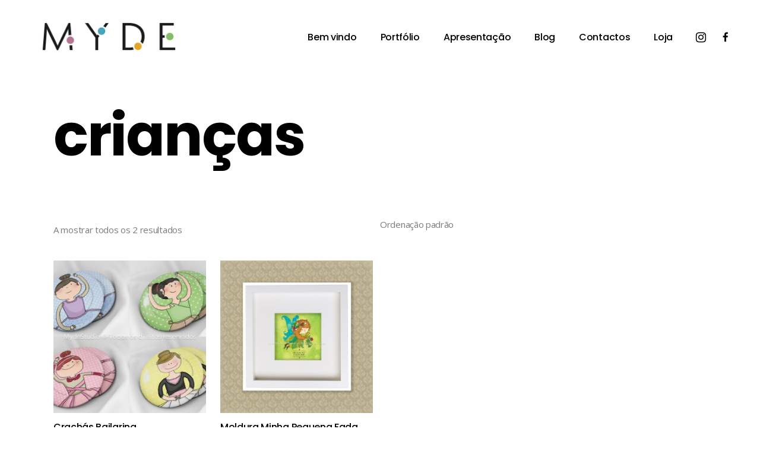

--- FILE ---
content_type: text/html; charset=UTF-8
request_url: https://www.myde.pt/produto-etiqueta/criancas/
body_size: 9077
content:
<!DOCTYPE html>
<html lang="pt-PT">
<head>
    
        <meta charset="UTF-8"/>
        <link rel="profile" href="http://gmpg.org/xfn/11"/>
        
                <meta name="viewport" content="width=device-width,initial-scale=1,user-scalable=yes">
        <title>crianças &#8211; Myde</title>
<script type="application/javascript">var QodefAjaxUrl = "https://www.myde.pt/wp-admin/admin-ajax.php"</script><meta name='robots' content='max-image-preview:large' />
<link rel='dns-prefetch' href='//maps.googleapis.com' />
<link rel='dns-prefetch' href='//fonts.googleapis.com' />
<link rel='dns-prefetch' href='//s.w.org' />
<link rel="alternate" type="application/rss+xml" title="Myde &raquo; Feed" href="https://www.myde.pt/feed/" />
<link rel="alternate" type="application/rss+xml" title="Myde &raquo; Feed de comentários" href="https://www.myde.pt/comments/feed/" />
<link rel="alternate" type="application/rss+xml" title="Feed Myde &raquo; crianças Etiqueta" href="https://www.myde.pt/produto-etiqueta/criancas/feed/" />
<script type="text/javascript">
window._wpemojiSettings = {"baseUrl":"https:\/\/s.w.org\/images\/core\/emoji\/13.1.0\/72x72\/","ext":".png","svgUrl":"https:\/\/s.w.org\/images\/core\/emoji\/13.1.0\/svg\/","svgExt":".svg","source":{"concatemoji":"https:\/\/www.myde.pt\/wp-includes\/js\/wp-emoji-release.min.js?ver=5.9.12"}};
/*! This file is auto-generated */
!function(e,a,t){var n,r,o,i=a.createElement("canvas"),p=i.getContext&&i.getContext("2d");function s(e,t){var a=String.fromCharCode;p.clearRect(0,0,i.width,i.height),p.fillText(a.apply(this,e),0,0);e=i.toDataURL();return p.clearRect(0,0,i.width,i.height),p.fillText(a.apply(this,t),0,0),e===i.toDataURL()}function c(e){var t=a.createElement("script");t.src=e,t.defer=t.type="text/javascript",a.getElementsByTagName("head")[0].appendChild(t)}for(o=Array("flag","emoji"),t.supports={everything:!0,everythingExceptFlag:!0},r=0;r<o.length;r++)t.supports[o[r]]=function(e){if(!p||!p.fillText)return!1;switch(p.textBaseline="top",p.font="600 32px Arial",e){case"flag":return s([127987,65039,8205,9895,65039],[127987,65039,8203,9895,65039])?!1:!s([55356,56826,55356,56819],[55356,56826,8203,55356,56819])&&!s([55356,57332,56128,56423,56128,56418,56128,56421,56128,56430,56128,56423,56128,56447],[55356,57332,8203,56128,56423,8203,56128,56418,8203,56128,56421,8203,56128,56430,8203,56128,56423,8203,56128,56447]);case"emoji":return!s([10084,65039,8205,55357,56613],[10084,65039,8203,55357,56613])}return!1}(o[r]),t.supports.everything=t.supports.everything&&t.supports[o[r]],"flag"!==o[r]&&(t.supports.everythingExceptFlag=t.supports.everythingExceptFlag&&t.supports[o[r]]);t.supports.everythingExceptFlag=t.supports.everythingExceptFlag&&!t.supports.flag,t.DOMReady=!1,t.readyCallback=function(){t.DOMReady=!0},t.supports.everything||(n=function(){t.readyCallback()},a.addEventListener?(a.addEventListener("DOMContentLoaded",n,!1),e.addEventListener("load",n,!1)):(e.attachEvent("onload",n),a.attachEvent("onreadystatechange",function(){"complete"===a.readyState&&t.readyCallback()})),(n=t.source||{}).concatemoji?c(n.concatemoji):n.wpemoji&&n.twemoji&&(c(n.twemoji),c(n.wpemoji)))}(window,document,window._wpemojiSettings);
</script>
<style type="text/css">
img.wp-smiley,
img.emoji {
	display: inline !important;
	border: none !important;
	box-shadow: none !important;
	height: 1em !important;
	width: 1em !important;
	margin: 0 0.07em !important;
	vertical-align: -0.1em !important;
	background: none !important;
	padding: 0 !important;
}
</style>
	<link rel='stylesheet' id='wp-block-library-css'  href='https://www.myde.pt/wp-includes/css/dist/block-library/style.min.css?ver=5.9.12' type='text/css' media='all' />
<style id='global-styles-inline-css' type='text/css'>
body{--wp--preset--color--black: #000000;--wp--preset--color--cyan-bluish-gray: #abb8c3;--wp--preset--color--white: #ffffff;--wp--preset--color--pale-pink: #f78da7;--wp--preset--color--vivid-red: #cf2e2e;--wp--preset--color--luminous-vivid-orange: #ff6900;--wp--preset--color--luminous-vivid-amber: #fcb900;--wp--preset--color--light-green-cyan: #7bdcb5;--wp--preset--color--vivid-green-cyan: #00d084;--wp--preset--color--pale-cyan-blue: #8ed1fc;--wp--preset--color--vivid-cyan-blue: #0693e3;--wp--preset--color--vivid-purple: #9b51e0;--wp--preset--gradient--vivid-cyan-blue-to-vivid-purple: linear-gradient(135deg,rgba(6,147,227,1) 0%,rgb(155,81,224) 100%);--wp--preset--gradient--light-green-cyan-to-vivid-green-cyan: linear-gradient(135deg,rgb(122,220,180) 0%,rgb(0,208,130) 100%);--wp--preset--gradient--luminous-vivid-amber-to-luminous-vivid-orange: linear-gradient(135deg,rgba(252,185,0,1) 0%,rgba(255,105,0,1) 100%);--wp--preset--gradient--luminous-vivid-orange-to-vivid-red: linear-gradient(135deg,rgba(255,105,0,1) 0%,rgb(207,46,46) 100%);--wp--preset--gradient--very-light-gray-to-cyan-bluish-gray: linear-gradient(135deg,rgb(238,238,238) 0%,rgb(169,184,195) 100%);--wp--preset--gradient--cool-to-warm-spectrum: linear-gradient(135deg,rgb(74,234,220) 0%,rgb(151,120,209) 20%,rgb(207,42,186) 40%,rgb(238,44,130) 60%,rgb(251,105,98) 80%,rgb(254,248,76) 100%);--wp--preset--gradient--blush-light-purple: linear-gradient(135deg,rgb(255,206,236) 0%,rgb(152,150,240) 100%);--wp--preset--gradient--blush-bordeaux: linear-gradient(135deg,rgb(254,205,165) 0%,rgb(254,45,45) 50%,rgb(107,0,62) 100%);--wp--preset--gradient--luminous-dusk: linear-gradient(135deg,rgb(255,203,112) 0%,rgb(199,81,192) 50%,rgb(65,88,208) 100%);--wp--preset--gradient--pale-ocean: linear-gradient(135deg,rgb(255,245,203) 0%,rgb(182,227,212) 50%,rgb(51,167,181) 100%);--wp--preset--gradient--electric-grass: linear-gradient(135deg,rgb(202,248,128) 0%,rgb(113,206,126) 100%);--wp--preset--gradient--midnight: linear-gradient(135deg,rgb(2,3,129) 0%,rgb(40,116,252) 100%);--wp--preset--duotone--dark-grayscale: url('#wp-duotone-dark-grayscale');--wp--preset--duotone--grayscale: url('#wp-duotone-grayscale');--wp--preset--duotone--purple-yellow: url('#wp-duotone-purple-yellow');--wp--preset--duotone--blue-red: url('#wp-duotone-blue-red');--wp--preset--duotone--midnight: url('#wp-duotone-midnight');--wp--preset--duotone--magenta-yellow: url('#wp-duotone-magenta-yellow');--wp--preset--duotone--purple-green: url('#wp-duotone-purple-green');--wp--preset--duotone--blue-orange: url('#wp-duotone-blue-orange');--wp--preset--font-size--small: 13px;--wp--preset--font-size--medium: 20px;--wp--preset--font-size--large: 36px;--wp--preset--font-size--x-large: 42px;}.has-black-color{color: var(--wp--preset--color--black) !important;}.has-cyan-bluish-gray-color{color: var(--wp--preset--color--cyan-bluish-gray) !important;}.has-white-color{color: var(--wp--preset--color--white) !important;}.has-pale-pink-color{color: var(--wp--preset--color--pale-pink) !important;}.has-vivid-red-color{color: var(--wp--preset--color--vivid-red) !important;}.has-luminous-vivid-orange-color{color: var(--wp--preset--color--luminous-vivid-orange) !important;}.has-luminous-vivid-amber-color{color: var(--wp--preset--color--luminous-vivid-amber) !important;}.has-light-green-cyan-color{color: var(--wp--preset--color--light-green-cyan) !important;}.has-vivid-green-cyan-color{color: var(--wp--preset--color--vivid-green-cyan) !important;}.has-pale-cyan-blue-color{color: var(--wp--preset--color--pale-cyan-blue) !important;}.has-vivid-cyan-blue-color{color: var(--wp--preset--color--vivid-cyan-blue) !important;}.has-vivid-purple-color{color: var(--wp--preset--color--vivid-purple) !important;}.has-black-background-color{background-color: var(--wp--preset--color--black) !important;}.has-cyan-bluish-gray-background-color{background-color: var(--wp--preset--color--cyan-bluish-gray) !important;}.has-white-background-color{background-color: var(--wp--preset--color--white) !important;}.has-pale-pink-background-color{background-color: var(--wp--preset--color--pale-pink) !important;}.has-vivid-red-background-color{background-color: var(--wp--preset--color--vivid-red) !important;}.has-luminous-vivid-orange-background-color{background-color: var(--wp--preset--color--luminous-vivid-orange) !important;}.has-luminous-vivid-amber-background-color{background-color: var(--wp--preset--color--luminous-vivid-amber) !important;}.has-light-green-cyan-background-color{background-color: var(--wp--preset--color--light-green-cyan) !important;}.has-vivid-green-cyan-background-color{background-color: var(--wp--preset--color--vivid-green-cyan) !important;}.has-pale-cyan-blue-background-color{background-color: var(--wp--preset--color--pale-cyan-blue) !important;}.has-vivid-cyan-blue-background-color{background-color: var(--wp--preset--color--vivid-cyan-blue) !important;}.has-vivid-purple-background-color{background-color: var(--wp--preset--color--vivid-purple) !important;}.has-black-border-color{border-color: var(--wp--preset--color--black) !important;}.has-cyan-bluish-gray-border-color{border-color: var(--wp--preset--color--cyan-bluish-gray) !important;}.has-white-border-color{border-color: var(--wp--preset--color--white) !important;}.has-pale-pink-border-color{border-color: var(--wp--preset--color--pale-pink) !important;}.has-vivid-red-border-color{border-color: var(--wp--preset--color--vivid-red) !important;}.has-luminous-vivid-orange-border-color{border-color: var(--wp--preset--color--luminous-vivid-orange) !important;}.has-luminous-vivid-amber-border-color{border-color: var(--wp--preset--color--luminous-vivid-amber) !important;}.has-light-green-cyan-border-color{border-color: var(--wp--preset--color--light-green-cyan) !important;}.has-vivid-green-cyan-border-color{border-color: var(--wp--preset--color--vivid-green-cyan) !important;}.has-pale-cyan-blue-border-color{border-color: var(--wp--preset--color--pale-cyan-blue) !important;}.has-vivid-cyan-blue-border-color{border-color: var(--wp--preset--color--vivid-cyan-blue) !important;}.has-vivid-purple-border-color{border-color: var(--wp--preset--color--vivid-purple) !important;}.has-vivid-cyan-blue-to-vivid-purple-gradient-background{background: var(--wp--preset--gradient--vivid-cyan-blue-to-vivid-purple) !important;}.has-light-green-cyan-to-vivid-green-cyan-gradient-background{background: var(--wp--preset--gradient--light-green-cyan-to-vivid-green-cyan) !important;}.has-luminous-vivid-amber-to-luminous-vivid-orange-gradient-background{background: var(--wp--preset--gradient--luminous-vivid-amber-to-luminous-vivid-orange) !important;}.has-luminous-vivid-orange-to-vivid-red-gradient-background{background: var(--wp--preset--gradient--luminous-vivid-orange-to-vivid-red) !important;}.has-very-light-gray-to-cyan-bluish-gray-gradient-background{background: var(--wp--preset--gradient--very-light-gray-to-cyan-bluish-gray) !important;}.has-cool-to-warm-spectrum-gradient-background{background: var(--wp--preset--gradient--cool-to-warm-spectrum) !important;}.has-blush-light-purple-gradient-background{background: var(--wp--preset--gradient--blush-light-purple) !important;}.has-blush-bordeaux-gradient-background{background: var(--wp--preset--gradient--blush-bordeaux) !important;}.has-luminous-dusk-gradient-background{background: var(--wp--preset--gradient--luminous-dusk) !important;}.has-pale-ocean-gradient-background{background: var(--wp--preset--gradient--pale-ocean) !important;}.has-electric-grass-gradient-background{background: var(--wp--preset--gradient--electric-grass) !important;}.has-midnight-gradient-background{background: var(--wp--preset--gradient--midnight) !important;}.has-small-font-size{font-size: var(--wp--preset--font-size--small) !important;}.has-medium-font-size{font-size: var(--wp--preset--font-size--medium) !important;}.has-large-font-size{font-size: var(--wp--preset--font-size--large) !important;}.has-x-large-font-size{font-size: var(--wp--preset--font-size--x-large) !important;}
</style>
<link rel='stylesheet' id='layerslider-css'  href='https://www.myde.pt/wp-content/plugins/LayerSlider/static/css/layerslider.css?ver=5.3.2' type='text/css' media='all' />
<link rel='stylesheet' id='ls-google-fonts-css'  href='https://fonts.googleapis.com/css?family=Lato:100,300,regular,700,900%7COpen+Sans:300%7CIndie+Flower:regular%7COswald:300,regular,700&#038;subset=latin%2Clatin-ext' type='text/css' media='all' />
<link rel='stylesheet' id='contact-form-7-css'  href='https://www.myde.pt/wp-content/plugins/contact-form-7/includes/css/styles.css?ver=5.1.1' type='text/css' media='all' />
<link rel='stylesheet' id='rs-plugin-settings-css'  href='https://www.myde.pt/wp-content/plugins/revslider/public/assets/css/settings.css?ver=5.3.1.5' type='text/css' media='all' />
<style id='rs-plugin-settings-inline-css' type='text/css'>
#rs-demo-id {}
</style>
<style id='woocommerce-inline-inline-css' type='text/css'>
.woocommerce form .form-row .required { visibility: visible; }
</style>
<link rel='stylesheet' id='ukiyo_qodef_default_style-css'  href='https://www.myde.pt/wp-content/themes/ukiyo/style.css?ver=5.9.12' type='text/css' media='all' />
<link rel='stylesheet' id='ukiyo_qodef_modules-css'  href='https://www.myde.pt/wp-content/themes/ukiyo/assets/css/modules.min.css?ver=5.9.12' type='text/css' media='all' />
<link rel='stylesheet' id='qodef_font_awesome-css'  href='https://www.myde.pt/wp-content/themes/ukiyo/assets/css/font-awesome/css/font-awesome.min.css?ver=5.9.12' type='text/css' media='all' />
<link rel='stylesheet' id='qodef_font_elegant-css'  href='https://www.myde.pt/wp-content/themes/ukiyo/assets/css/elegant-icons/style.min.css?ver=5.9.12' type='text/css' media='all' />
<link rel='stylesheet' id='qodef_ion_icons-css'  href='https://www.myde.pt/wp-content/themes/ukiyo/assets/css/ion-icons/css/ionicons.min.css?ver=5.9.12' type='text/css' media='all' />
<link rel='stylesheet' id='qodef_linea_icons-css'  href='https://www.myde.pt/wp-content/themes/ukiyo/assets/css/linea-icons/style.css?ver=5.9.12' type='text/css' media='all' />
<link rel='stylesheet' id='mediaelement-css'  href='https://www.myde.pt/wp-includes/js/mediaelement/mediaelementplayer-legacy.min.css?ver=4.2.16' type='text/css' media='all' />
<link rel='stylesheet' id='wp-mediaelement-css'  href='https://www.myde.pt/wp-includes/js/mediaelement/wp-mediaelement.min.css?ver=5.9.12' type='text/css' media='all' />
<link rel='stylesheet' id='ukiyo_qodef_woo-css'  href='https://www.myde.pt/wp-content/themes/ukiyo/assets/css/woocommerce.min.css?ver=5.9.12' type='text/css' media='all' />
<link rel='stylesheet' id='ukiyo_qodef_woo_responsive-css'  href='https://www.myde.pt/wp-content/themes/ukiyo/assets/css/woocommerce-responsive.min.css?ver=5.9.12' type='text/css' media='all' />
<link rel='stylesheet' id='ukiyo_qodef_style_dynamic-css'  href='https://www.myde.pt/wp-content/themes/ukiyo/assets/css/style_dynamic.css?ver=1646608244' type='text/css' media='all' />
<link rel='stylesheet' id='ukiyo_qodef_modules_responsive-css'  href='https://www.myde.pt/wp-content/themes/ukiyo/assets/css/modules-responsive.min.css?ver=5.9.12' type='text/css' media='all' />
<link rel='stylesheet' id='ukiyo_qodef_style_dynamic_responsive-css'  href='https://www.myde.pt/wp-content/themes/ukiyo/assets/css/style_dynamic_responsive.css?ver=1646608244' type='text/css' media='all' />
<link rel='stylesheet' id='js_composer_front-css'  href='https://www.myde.pt/wp-content/plugins/js_composer/assets/css/js_composer.min.css?ver=6.8.0' type='text/css' media='all' />
<link rel='stylesheet' id='ukiyo_qodef_google_fonts-css'  href='https://fonts.googleapis.com/css?family=Poppins%3A300%2C400%2C500%2C600%2C700%2C800%7COpen+Sans%3A300%2C400%2C500%2C600%2C700%2C800&#038;subset=latin-ext&#038;ver=1.0.0' type='text/css' media='all' />
<script type='text/javascript' src='https://www.myde.pt/wp-content/plugins/LayerSlider/static/js/greensock.js?ver=1.11.8' id='greensock-js'></script>
<script type='text/javascript' src='https://www.myde.pt/wp-includes/js/jquery/jquery.min.js?ver=3.6.0' id='jquery-core-js'></script>
<script type='text/javascript' src='https://www.myde.pt/wp-includes/js/jquery/jquery-migrate.min.js?ver=3.3.2' id='jquery-migrate-js'></script>
<script type='text/javascript' src='https://www.myde.pt/wp-content/plugins/LayerSlider/static/js/layerslider.kreaturamedia.jquery.js?ver=5.3.2' id='layerslider-js'></script>
<script type='text/javascript' src='https://www.myde.pt/wp-content/plugins/LayerSlider/static/js/layerslider.transitions.js?ver=5.3.2' id='layerslider-transitions-js'></script>
<script type='text/javascript' src='https://www.myde.pt/wp-content/plugins/revslider/public/assets/js/jquery.themepunch.tools.min.js?ver=5.3.1.5' id='tp-tools-js'></script>
<script type='text/javascript' src='https://www.myde.pt/wp-content/plugins/revslider/public/assets/js/jquery.themepunch.revolution.min.js?ver=5.3.1.5' id='revmin-js'></script>
<script type='text/javascript' src='https://www.myde.pt/wp-content/plugins/woocommerce/assets/js/jquery-blockui/jquery.blockUI.min.js?ver=2.70' id='jquery-blockui-js'></script>
<script type='text/javascript' id='wc-add-to-cart-js-extra'>
/* <![CDATA[ */
var wc_add_to_cart_params = {"ajax_url":"\/wp-admin\/admin-ajax.php","wc_ajax_url":"\/?wc-ajax=%%endpoint%%","i18n_view_cart":"Ver carrinho","cart_url":"https:\/\/www.myde.pt\/carrinho\/","is_cart":"","cart_redirect_after_add":"no"};
/* ]]> */
</script>
<script type='text/javascript' src='https://www.myde.pt/wp-content/plugins/woocommerce/assets/js/frontend/add-to-cart.min.js?ver=3.5.10' id='wc-add-to-cart-js'></script>
<script type='text/javascript' src='https://www.myde.pt/wp-content/plugins/js_composer/assets/js/vendors/woocommerce-add-to-cart.js?ver=6.8.0' id='vc_woocommerce-add-to-cart-js-js'></script>
<link rel="https://api.w.org/" href="https://www.myde.pt/wp-json/" /><link rel="EditURI" type="application/rsd+xml" title="RSD" href="https://www.myde.pt/xmlrpc.php?rsd" />
<link rel="wlwmanifest" type="application/wlwmanifest+xml" href="https://www.myde.pt/wp-includes/wlwmanifest.xml" /> 
<meta name="generator" content="WordPress 5.9.12" />
<meta name="generator" content="WooCommerce 3.5.10" />
	<noscript><style>.woocommerce-product-gallery{ opacity: 1 !important; }</style></noscript>
	<style type="text/css">.recentcomments a{display:inline !important;padding:0 !important;margin:0 !important;}</style><meta name="generator" content="Powered by WPBakery Page Builder - drag and drop page builder for WordPress."/>
<meta name="generator" content="Powered by Slider Revolution 5.3.1.5 - responsive, Mobile-Friendly Slider Plugin for WordPress with comfortable drag and drop interface." />
<link rel="icon" href="https://www.myde.pt/wp-content/uploads/2013/12/cropped-LogoMyde-web-32x32.jpg" sizes="32x32" />
<link rel="icon" href="https://www.myde.pt/wp-content/uploads/2013/12/cropped-LogoMyde-web-192x192.jpg" sizes="192x192" />
<link rel="apple-touch-icon" href="https://www.myde.pt/wp-content/uploads/2013/12/cropped-LogoMyde-web-180x180.jpg" />
<meta name="msapplication-TileImage" content="https://www.myde.pt/wp-content/uploads/2013/12/cropped-LogoMyde-web-270x270.jpg" />
<noscript><style> .wpb_animate_when_almost_visible { opacity: 1; }</style></noscript></head>
<body class="archive tax-product_tag term-criancas term-55 qode-core-1.0 woocommerce woocommerce-page woocommerce-no-js ukiyo-ver-1.0 qodef-grid-1200 qodef-header-standard qodef-menu-area-shadow-disable qodef-menu-area-in-grid-shadow-disable qodef-menu-area-border-disable qodef-menu-area-in-grid-border-disable qodef-header-vertical-shadow-disable qodef-header-vertical-border-disable qodef-fixed-on-scroll qodef-default-mobile-header qodef-sticky-up-mobile-header qodef-dropdown-animate-height qodef-woocommerce-page qodef-woocommerce-columns-4 qodef-woo-small-space qodef-woo-single-switch-image qodef-woo-single-thumb-below-image wpb-js-composer js-comp-ver-6.8.0 vc_responsive" itemscope itemtype="http://schema.org/WebPage">
    
    <div class="qodef-wrapper">
        <div class="qodef-wrapper-inner">
            
<header class="qodef-page-header">
		<div class="qodef-fixed-wrapper">
				<div class="qodef-menu-area">
											<div class="qodef-vertical-align-containers">
					<div class="qodef-position-left">
						<div class="qodef-position-left-inner">
							

<div class="qodef-logo-wrapper">
    <a itemprop="url" href="https://www.myde.pt/" style="height: 69px;">
        <img itemprop="image" class="qodef-normal-logo" src="http://www.myde.pt/wp-content/uploads/2015/04/LogoMyde-web.jpg" width="512" height="139"  alt="logo"/>
        <img itemprop="image" class="qodef-dark-logo" src="http://www.myde.pt/wp-content/uploads/2015/04/LogoMyde-web.jpg" width="512" height="139"  alt="dark logo"/>        <img itemprop="image" class="qodef-light-logo" src="http://www.myde.pt/wp-content/uploads/2015/04/LogoMyde-web.jpg" width="512" height="139"  alt="light logo"/>            </a>
</div>


						</div>
					</div>
					<div class="qodef-position-right">
						<div class="qodef-position-right-inner">
							
<nav class="qodef-main-menu qodef-drop-down qodef-default-nav">
    <ul id="menu-main-nav" class="clearfix"><li id="nav-menu-item-221" class="menu-item menu-item-type-post_type menu-item-object-page menu-item-home  narrow"><a href="https://www.myde.pt/" class=""><span class="item_outer"><span class="item_text">Bem vindo</span></span></a></li>
<li id="nav-menu-item-220" class="menu-item menu-item-type-post_type menu-item-object-page  narrow"><a href="https://www.myde.pt/portfolio/" class=""><span class="item_outer"><span class="item_text">Portfólio</span></span></a></li>
<li id="nav-menu-item-954" class="menu-item menu-item-type-post_type menu-item-object-page  narrow"><a href="https://www.myde.pt/apresentacao/" class=""><span class="item_outer"><span class="item_text">Apresentação</span></span></a></li>
<li id="nav-menu-item-154" class="menu-item menu-item-type-post_type menu-item-object-page  narrow"><a href="https://www.myde.pt/blog/" class=""><span class="item_outer"><span class="item_text">Blog</span></span></a></li>
<li id="nav-menu-item-206" class="menu-item menu-item-type-post_type menu-item-object-page  narrow"><a href="https://www.myde.pt/contactos/" class=""><span class="item_outer"><span class="item_text">Contactos</span></span></a></li>
<li id="nav-menu-item-518" class="menu-item menu-item-type-post_type menu-item-object-page menu-item-has-children  has_sub narrow"><a href="https://www.myde.pt/shopartigos/" class=""><span class="item_outer"><span class="item_text">Loja</span><i class="qodef-menu-arrow fa fa-chevron-down"></i></span></a>
<div class="second"><div class="inner"><ul>
	<li id="nav-menu-item-524" class="menu-item menu-item-type-post_type menu-item-object-page "><a href="https://www.myde.pt/my-account/" class=""><span class="item_outer"><span class="item_text">A minha conta</span></span></a></li>
	<li id="nav-menu-item-545" class="menu-item menu-item-type-post_type menu-item-object-page "><a href="https://www.myde.pt/termosecondicoes/" class=""><span class="item_outer"><span class="item_text">Termos e Condições</span></span></a></li>
	<li id="nav-menu-item-520" class="menu-item menu-item-type-post_type menu-item-object-page "><a href="https://www.myde.pt/carrinho/" class=""><span class="item_outer"><span class="item_text">Carrinho</span></span></a></li>
</ul></div></div>
</li>
</ul></nav>

							
        <a class="qodef-social-icon-widget-holder qodef-icon-has-hover" data-hover-color="84BF65" style="color: B57697;;margin: 0px 0px 0px 15px;" href="https://www.instagram.com/vaniacosta_ecompanhia/" target="_blank">
            <i class="qodef-social-icon-widget fa fa-instagram"></i>        </a>
    
        <a class="qodef-social-icon-widget-holder qodef-icon-has-hover" data-hover-color="84BF65" style="color: B57697;;font-size: 17px;margin: 0px 0px 0px 25px;" href="https://www.facebook.com/myde.estudiodesign" target="_blank">
            <i class="qodef-social-icon-widget fa fa-facebook"></i>        </a>
    						</div>
					</div>
				</div>
						</div>
			</div>
	</header>


	<header class="qodef-mobile-header">
		<div class="qodef-mobile-header-inner">
						<div class="qodef-mobile-header-holder">
				<div class="qodef-grid">
					<div class="qodef-vertical-align-containers">
												<div class="qodef-position-left">
							<div class="qodef-position-left-inner">
								

<div class="qodef-mobile-logo-wrapper">
    <a itemprop="url" href="https://www.myde.pt/" style="height: 69px">
        <img itemprop="image" src="http://www.myde.pt/wp-content/uploads/2015/04/LogoMyde-web.jpg" width="512" height="139"  alt="mobile logo"/>
    </a>
</div>

							</div>
						</div>
												<div class="qodef-position-right">
							<div class="qodef-position-right-inner">
																	<div class="qodef-mobile-menu-opener">
										<a href="javascript:void(0)">
									<span class="qodef-mobile-opener-icon-holder">
										<i class="fa fa-bars" aria-hidden="true"></i>
									</span>
										</a>
									</div>
															</div>
						</div>
					</div> <!-- close .qodef-vertical-align-containers -->
				</div>
			</div>
			
<nav class="qodef-mobile-nav">
    <div class="qodef-grid">
            </div>
</nav>

		</div>
	</header> <!-- close .qodef-mobile-header -->


	
	        			<a id='qodef-back-to-top' href='#'>
                <span class="qodef-icon-stack">
                     <i class="qodef-icon-font-awesome fa fa-chevron-up " ></i>                </span>
			</a>
			        
            <div class="qodef-content" >
                <div class="qodef-content-inner"><div class="qodef-title qodef-standard-type qodef-content-left-alignment" style="height:200px;" data-height="200" >
        <div class="qodef-title-holder" style="height:200px;">
        <div class="qodef-container clearfix">
            <div class="qodef-container-inner">
                <div class="qodef-title-subtitle-holder" style="">
                    <div class="qodef-title-subtitle-holder-inner">
                                                                                            <h1 class="qodef-page-title entry-title" ><span>crianças</span></h1>
                                                                                                                                                </div>
                </div>
            </div>
        </div>
    </div>
</div>
	<div class="qodef-container">
		<div class="qodef-container-inner clearfix">
			<div class="qodef-grid-row">
				<div class="qodef-page-content-holder qodef-grid-col-12">
					<div class="woocommerce-notices-wrapper"></div><p class="woocommerce-result-count">
	A mostrar todos os 2 resultados</p>
<form class="woocommerce-ordering" method="get">
	<select name="orderby" class="orderby">
					<option value="menu_order"  selected='selected'>Ordenação padrão</option>
					<option value="popularity" >Ordenar por popularidade</option>
					<option value="rating" >Ordenar por média de classificação</option>
					<option value="date" >Ordenar por mais novos</option>
					<option value="price" >Ordenar por preço: menor para maior</option>
					<option value="price-desc" >Ordenar por preço: maior para menor</option>
			</select>
	<input type="hidden" name="paged" value="1" />
	</form>
<div class="qodef-pl-main-holder"><ul class="products columns-4">
<li class="post-817 product type-product status-publish has-post-thumbnail product_cat-pins product_tag-bailarinas product_tag-ballet product_tag-criancas product_tag-danca product_tag-desporto product_tag-felicidade product_shipping_class-peso-envio-t-shirt first instock shipping-taxable purchasable product-type-simple">
	<div class="qodef-pl-inner"><div class="qodef-pl-image"><img width="300" height="300" src="https://www.myde.pt/wp-content/uploads/2015/10/pins-300x300.jpg" class="attachment-woocommerce_thumbnail size-woocommerce_thumbnail" alt="" loading="lazy" srcset="https://www.myde.pt/wp-content/uploads/2015/10/pins-300x300.jpg 300w, https://www.myde.pt/wp-content/uploads/2015/10/pins-100x100.jpg 100w, https://www.myde.pt/wp-content/uploads/2015/10/pins-150x150.jpg 150w, https://www.myde.pt/wp-content/uploads/2015/10/pins-232x232.jpg 232w, https://www.myde.pt/wp-content/uploads/2015/10/pins-400x400.jpg 400w, https://www.myde.pt/wp-content/uploads/2015/10/pins-230x230.jpg 230w, https://www.myde.pt/wp-content/uploads/2015/10/pins-280x280.jpg 280w, https://www.myde.pt/wp-content/uploads/2015/10/pins-120x120.jpg 120w, https://www.myde.pt/wp-content/uploads/2015/10/pins-60x60.jpg 60w" sizes="(max-width: 300px) 100vw, 300px" /><div class="qodef-pl-text"><div class="qodef-pl-text-outer"><div class="qodef-pl-text-inner"><a href="/produto-etiqueta/criancas/?add-to-cart=817" data-quantity="1" class="button product_type_simple add_to_cart_button ajax_add_to_cart" data-product_id="817" data-product_sku="CB01" aria-label="Adicionar &ldquo;Crachás Bailarina&rdquo; ao seu carrinho" rel="nofollow">Adicionar</a></div></div></div></div><a href="https://www.myde.pt/produto/crachas-bailarina/" class="woocommerce-LoopProduct-link woocommerce-loop-product__link"></a></div><div class="qodef-pl-text-wrapper"><h6 class="qodef-product-list-title"><a href="https://www.myde.pt/produto/crachas-bailarina/">Crachás Bailarina</a></h6>
	<span class="price"><span class="woocommerce-Price-amount amount">3.50<span class="woocommerce-Price-currencySymbol">&euro;</span></span></span>
</div></li><li class="post-781 product type-product status-publish has-post-thumbnail product_cat-molduras product_tag-criancas product_tag-decoracao product_tag-menina product_tag-moldura product_shipping_class-portes-moldura  instock shipping-taxable purchasable product-type-simple">
	<div class="qodef-pl-inner"><div class="qodef-pl-image"><img width="300" height="300" src="https://www.myde.pt/wp-content/uploads/2015/09/Moldura_Fairy1-300x300.jpg" class="attachment-woocommerce_thumbnail size-woocommerce_thumbnail" alt="" loading="lazy" srcset="https://www.myde.pt/wp-content/uploads/2015/09/Moldura_Fairy1-300x300.jpg 300w, https://www.myde.pt/wp-content/uploads/2015/09/Moldura_Fairy1-100x100.jpg 100w, https://www.myde.pt/wp-content/uploads/2015/09/Moldura_Fairy1-150x150.jpg 150w, https://www.myde.pt/wp-content/uploads/2015/09/Moldura_Fairy1-232x232.jpg 232w, https://www.myde.pt/wp-content/uploads/2015/09/Moldura_Fairy1-400x400.jpg 400w, https://www.myde.pt/wp-content/uploads/2015/09/Moldura_Fairy1-230x230.jpg 230w, https://www.myde.pt/wp-content/uploads/2015/09/Moldura_Fairy1-280x280.jpg 280w, https://www.myde.pt/wp-content/uploads/2015/09/Moldura_Fairy1-120x120.jpg 120w, https://www.myde.pt/wp-content/uploads/2015/09/Moldura_Fairy1-60x60.jpg 60w" sizes="(max-width: 300px) 100vw, 300px" /><div class="qodef-pl-text"><div class="qodef-pl-text-outer"><div class="qodef-pl-text-inner"><a href="/produto-etiqueta/criancas/?add-to-cart=781" data-quantity="1" class="button product_type_simple add_to_cart_button ajax_add_to_cart" data-product_id="781" data-product_sku="MF02" aria-label="Adicionar &ldquo;Moldura Minha Pequena Fada&rdquo; ao seu carrinho" rel="nofollow">Adicionar</a></div></div></div></div><a href="https://www.myde.pt/produto/moldura-pequenafada/" class="woocommerce-LoopProduct-link woocommerce-loop-product__link"></a></div><div class="qodef-pl-text-wrapper"><h6 class="qodef-product-list-title"><a href="https://www.myde.pt/produto/moldura-pequenafada/">Moldura Minha Pequena Fada</a></h6>
	<span class="price"><span class="woocommerce-Price-amount amount">18.00<span class="woocommerce-Price-currencySymbol">&euro;</span></span></span>
</div></li></ul>
</div><div class="qodef-woo-pagination-holder"><div class="qodef-woo-pagination-inner"></div></div>				</div>
							</div>
		</div>
	</div>			
</div> <!-- close div.content_inner -->
	</div>  <!-- close div.content -->
					<footer class="qodef-page-footer">
				<div class="qodef-footer-top-holder qodef-footer-top-alignment-left">
	<div class="qodef-footer-top-inner qodef-grid">
		<div class="qodef-grid-row">
							<div class="qodef-column-content qodef-grid-col-3">
					<div id="text-3" class="widget qodef-footer-column-1 widget_text">			<div class="textwidget"></div>
		</div>				</div>
							<div class="qodef-column-content qodef-grid-col-3">
									</div>
							<div class="qodef-column-content qodef-grid-col-3">
									</div>
							<div class="qodef-column-content qodef-grid-col-3">
									</div>
					</div>
	</div>
</div>			</footer>
			</div> <!-- close div.qodef-wrapper-inner  -->
</div> <!-- close div.qodef-wrapper -->
	<script type="text/javascript">
		var c = document.body.className;
		c = c.replace(/woocommerce-no-js/, 'woocommerce-js');
		document.body.className = c;
	</script>
	<script type='text/javascript' id='contact-form-7-js-extra'>
/* <![CDATA[ */
var wpcf7 = {"apiSettings":{"root":"https:\/\/www.myde.pt\/wp-json\/contact-form-7\/v1","namespace":"contact-form-7\/v1"}};
/* ]]> */
</script>
<script type='text/javascript' src='https://www.myde.pt/wp-content/plugins/contact-form-7/includes/js/scripts.js?ver=5.1.1' id='contact-form-7-js'></script>
<script type='text/javascript' src='https://www.myde.pt/wp-content/plugins/woocommerce/assets/js/js-cookie/js.cookie.min.js?ver=2.1.4' id='js-cookie-js'></script>
<script type='text/javascript' id='woocommerce-js-extra'>
/* <![CDATA[ */
var woocommerce_params = {"ajax_url":"\/wp-admin\/admin-ajax.php","wc_ajax_url":"\/?wc-ajax=%%endpoint%%"};
/* ]]> */
</script>
<script type='text/javascript' src='https://www.myde.pt/wp-content/plugins/woocommerce/assets/js/frontend/woocommerce.min.js?ver=3.5.10' id='woocommerce-js'></script>
<script type='text/javascript' id='wc-cart-fragments-js-extra'>
/* <![CDATA[ */
var wc_cart_fragments_params = {"ajax_url":"\/wp-admin\/admin-ajax.php","wc_ajax_url":"\/?wc-ajax=%%endpoint%%","cart_hash_key":"wc_cart_hash_d866096562a3dc29d462811529ce424a","fragment_name":"wc_fragments_d866096562a3dc29d462811529ce424a"};
/* ]]> */
</script>
<script type='text/javascript' src='https://www.myde.pt/wp-content/plugins/woocommerce/assets/js/frontend/cart-fragments.min.js?ver=3.5.10' id='wc-cart-fragments-js'></script>
<script type='text/javascript' src='https://www.myde.pt/wp-includes/js/jquery/ui/core.min.js?ver=1.13.1' id='jquery-ui-core-js'></script>
<script type='text/javascript' src='https://www.myde.pt/wp-includes/js/jquery/ui/tabs.min.js?ver=1.13.1' id='jquery-ui-tabs-js'></script>
<script type='text/javascript' src='https://www.myde.pt/wp-includes/js/jquery/ui/accordion.min.js?ver=1.13.1' id='jquery-ui-accordion-js'></script>
<script type='text/javascript' id='mediaelement-core-js-before'>
var mejsL10n = {"language":"pt","strings":{"mejs.download-file":"Descarregar ficheiro","mejs.install-flash":"Est\u00e1 a usar um navegador sem Flash Player activado ou instalado. Por favor, active o plugin Flash Player ou descarregue a vers\u00e3o mais recente em https:\/\/get.adobe.com\/flashplayer\/.","mejs.fullscreen":"Ecr\u00e3 inteiro","mejs.play":"Reproduzir","mejs.pause":"Pausa","mejs.time-slider":"Indicador de tempo","mejs.time-help-text":"Use as setas esquerda\/direita para recuar\/avan\u00e7ar um segundo, ou use as setas baixo\/cima para recuar\/avan\u00e7ar dez segundos.","mejs.live-broadcast":"Emiss\u00e3o em directo","mejs.volume-help-text":"Use as setas cima\/baixo para aumentar ou diminuir o volume.","mejs.unmute":"Ligar som","mejs.mute":"Mudo","mejs.volume-slider":"Indicador de volume","mejs.video-player":"Reprodutor de v\u00eddeo","mejs.audio-player":"Reprodutor de \u00e1udio","mejs.captions-subtitles":"Legendas\/Legendas para surdos","mejs.captions-chapters":"Cap\u00edtulos","mejs.none":"Nenhum","mejs.afrikaans":"Africanse","mejs.albanian":"Alban\u00eas","mejs.arabic":"\u00c1rabe","mejs.belarusian":"Bielorrusso","mejs.bulgarian":"B\u00falgaro","mejs.catalan":"Catal\u00e3o","mejs.chinese":"Chin\u00eas","mejs.chinese-simplified":"Chin\u00eas (Simplificado)","mejs.chinese-traditional":"Chin\u00eas (Tradicional)","mejs.croatian":"Croata","mejs.czech":"Checo","mejs.danish":"Dinamarqu\u00eas","mejs.dutch":"Holand\u00eas","mejs.english":"Ingl\u00eas","mejs.estonian":"Estoniano","mejs.filipino":"Filipino","mejs.finnish":"Finland\u00eas","mejs.french":"Franc\u00eas","mejs.galician":"Galego","mejs.german":"Alem\u00e3o","mejs.greek":"Grego","mejs.haitian-creole":"Crioulo haitiano","mejs.hebrew":"Hebraico","mejs.hindi":"H\u00edndi","mejs.hungarian":"H\u00fangaro","mejs.icelandic":"Island\u00eas","mejs.indonesian":"Indon\u00e9sio","mejs.irish":"Irland\u00eas","mejs.italian":"Italiano","mejs.japanese":"Japon\u00eas","mejs.korean":"Coreano","mejs.latvian":"Let\u00e3o","mejs.lithuanian":"Lituano","mejs.macedonian":"Maced\u00f3nio","mejs.malay":"Malaio","mejs.maltese":"Malt\u00eas","mejs.norwegian":"Noruegu\u00eas","mejs.persian":"Persa","mejs.polish":"Polaco","mejs.portuguese":"Portugu\u00eas","mejs.romanian":"Romeno","mejs.russian":"Russo","mejs.serbian":"S\u00e9rvio","mejs.slovak":"Eslovaco","mejs.slovenian":"Esloveno","mejs.spanish":"Espanhol","mejs.swahili":"Sua\u00edli","mejs.swedish":"Su\u00e9co","mejs.tagalog":"Tagalo","mejs.thai":"Tailand\u00eas","mejs.turkish":"Turco","mejs.ukrainian":"Ucraniano","mejs.vietnamese":"Vietnamita","mejs.welsh":"Gal\u00eas","mejs.yiddish":"\u00cddiche"}};
</script>
<script type='text/javascript' src='https://www.myde.pt/wp-includes/js/mediaelement/mediaelement-and-player.min.js?ver=4.2.16' id='mediaelement-core-js'></script>
<script type='text/javascript' src='https://www.myde.pt/wp-includes/js/mediaelement/mediaelement-migrate.min.js?ver=5.9.12' id='mediaelement-migrate-js'></script>
<script type='text/javascript' id='mediaelement-js-extra'>
/* <![CDATA[ */
var _wpmejsSettings = {"pluginPath":"\/wp-includes\/js\/mediaelement\/","classPrefix":"mejs-","stretching":"responsive"};
/* ]]> */
</script>
<script type='text/javascript' src='https://www.myde.pt/wp-includes/js/mediaelement/wp-mediaelement.min.js?ver=5.9.12' id='wp-mediaelement-js'></script>
<script type='text/javascript' src='https://www.myde.pt/wp-content/themes/ukiyo/assets/js/modules/plugins/jquery.appear.js?ver=5.9.12' id='appear-js'></script>
<script type='text/javascript' src='https://www.myde.pt/wp-content/themes/ukiyo/assets/js/modules/plugins/modernizr.min.js?ver=5.9.12' id='modernizr-js'></script>
<script type='text/javascript' src='https://www.myde.pt/wp-includes/js/hoverIntent.min.js?ver=1.10.2' id='hoverIntent-js'></script>
<script type='text/javascript' src='https://www.myde.pt/wp-content/themes/ukiyo/assets/js/modules/plugins/jquery.plugin.js?ver=5.9.12' id='jquery-plugin-js'></script>
<script type='text/javascript' src='https://www.myde.pt/wp-content/themes/ukiyo/assets/js/modules/plugins/jquery.countdown.min.js?ver=5.9.12' id='countdown-js'></script>
<script type='text/javascript' src='https://www.myde.pt/wp-content/themes/ukiyo/assets/js/modules/plugins/owl.carousel.min.js?ver=5.9.12' id='owl-carousel-js'></script>
<script type='text/javascript' src='https://www.myde.pt/wp-content/themes/ukiyo/assets/js/modules/plugins/parallax.min.js?ver=5.9.12' id='parallax-js'></script>
<script type='text/javascript' src='https://www.myde.pt/wp-content/themes/ukiyo/assets/js/modules/plugins/easypiechart.js?ver=5.9.12' id='easypiechart-js'></script>
<script type='text/javascript' src='https://www.myde.pt/wp-content/themes/ukiyo/assets/js/modules/plugins/jquery.waypoints.min.js?ver=5.9.12' id='waypoints-js'></script>
<script type='text/javascript' src='https://www.myde.pt/wp-content/themes/ukiyo/assets/js/modules/plugins/Chart.min.js?ver=5.9.12' id='chart-js'></script>
<script type='text/javascript' src='https://www.myde.pt/wp-content/themes/ukiyo/assets/js/modules/plugins/counter.js?ver=5.9.12' id='counter-js'></script>
<script type='text/javascript' src='https://www.myde.pt/wp-content/themes/ukiyo/assets/js/modules/plugins/absoluteCounter.min.js?ver=5.9.12' id='absoluteCounter-js'></script>
<script type='text/javascript' src='https://www.myde.pt/wp-content/themes/ukiyo/assets/js/modules/plugins/fluidvids.min.js?ver=5.9.12' id='fluidvids-js'></script>
<script type='text/javascript' src='https://www.myde.pt/wp-content/plugins/woocommerce/assets/js/prettyPhoto/jquery.prettyPhoto.min.js?ver=3.1.6' id='prettyPhoto-js'></script>
<script type='text/javascript' src='https://www.myde.pt/wp-content/themes/ukiyo/assets/js/modules/plugins/jquery.nicescroll.min.js?ver=5.9.12' id='nicescroll-js'></script>
<script type='text/javascript' src='https://www.myde.pt/wp-content/themes/ukiyo/assets/js/modules/plugins/ScrollToPlugin.min.js?ver=5.9.12' id='ScrollToPlugin-js'></script>
<script type='text/javascript' src='https://www.myde.pt/wp-content/themes/ukiyo/assets/js/modules/plugins/jquery.waitforimages.js?ver=5.9.12' id='waitforimages-js'></script>
<script type='text/javascript' src='https://www.myde.pt/wp-content/themes/ukiyo/assets/js/modules/plugins/jquery.easing.1.3.js?ver=5.9.12' id='jquery-easing-1.3-js'></script>
<script type='text/javascript' src='https://www.myde.pt/wp-content/themes/ukiyo/assets/js/modules/plugins/jquery.multiscroll.min.js?ver=5.9.12' id='multiscroll-js'></script>
<script type='text/javascript' src='https://www.myde.pt/wp-content/plugins/js_composer/assets/lib/bower/isotope/dist/isotope.pkgd.min.js?ver=6.8.0' id='isotope-js'></script>
<script type='text/javascript' src='https://www.myde.pt/wp-content/themes/ukiyo/assets/js/modules/plugins/packery-mode.pkgd.min.js?ver=5.9.12' id='packery-js'></script>
<script type='text/javascript' src='https://www.myde.pt/wp-content/themes/ukiyo/assets/js/modules/plugins/jquery.fullPage.min.js?ver=5.9.12' id='fullpage-js'></script>
<script type='text/javascript' src='https://www.myde.pt/wp-content/themes/ukiyo/assets/js/modules/plugins/typed.js?ver=5.9.12' id='typed-js'></script>
<script type='text/javascript' src='https://www.myde.pt/wp-content/plugins/woocommerce/assets/js/select2/select2.full.min.js?ver=4.0.3' id='select2-js'></script>
<script type='text/javascript' src='//maps.googleapis.com/maps/api/js?ver=5.9.12' id='google_map_api-js'></script>
<script type='text/javascript' id='ukiyo_qodef_modules-js-extra'>
/* <![CDATA[ */
var qodefGlobalVars = {"vars":{"qodefAddForAdminBar":0,"qodefElementAppearAmount":-100,"qodefAddingToCart":"Adding to Cart...","qodefTopBarHeight":0,"qodefStickyHeaderHeight":0,"qodefStickyHeaderTransparencyHeight":85,"qodefLogoAreaHeight":0,"qodefMenuAreaHeight":125,"qodefMobileHeaderHeight":125}};
var qodefPerPageVars = {"vars":{"qodefStickyScrollAmount":0,"qodefHeaderTransparencyHeight":125}};
/* ]]> */
</script>
<script type='text/javascript' src='https://www.myde.pt/wp-content/themes/ukiyo/assets/js/modules.min.js?ver=5.9.12' id='ukiyo_qodef_modules-js'></script>
<script type='text/javascript' src='https://www.myde.pt/wp-content/plugins/js_composer/assets/js/dist/js_composer_front.min.js?ver=6.8.0' id='wpb_composer_front_js-js'></script>
<script type='text/javascript' id='qodef-like-js-extra'>
/* <![CDATA[ */
var qodefLike = {"ajaxurl":"https:\/\/www.myde.pt\/wp-admin\/admin-ajax.php"};
/* ]]> */
</script>
<script type='text/javascript' src='https://www.myde.pt/wp-content/themes/ukiyo/assets/js/modules/plugins/like.js?ver=1.0' id='qodef-like-js'></script>
</body>
</html>

--- FILE ---
content_type: text/css
request_url: https://www.myde.pt/wp-content/themes/ukiyo/style.css?ver=5.9.12
body_size: 321
content:
/*
Theme Name: Ukiyo
Theme URI: http://ukiyo.select-themes.com
Description: A Fresh Portfolio Theme for Modern Agencies and Freelancers
Author: Select Themes
Author URI: http://themeforest.net/user/select-themes
Text Domain: ukiyo
Tags: one-column, two-columns, three-columns, four-columns, left-sidebar, right-sidebar, custom-menu, featured-images, flexible-header, post-formats, sticky-post, threaded-comments, translation-ready
Version: 1.0
License: GNU General Public License
License URI: licence/GPL.txt

CSS changes can be made in files in the /css/ folder. This is a placeholder file required by WordPress, so do not delete it.

*/

--- FILE ---
content_type: text/css
request_url: https://www.myde.pt/wp-content/themes/ukiyo/assets/css/style_dynamic_responsive.css?ver=1646608244
body_size: 17
content:
@media only screen and (max-width: 1024px){
}

@media only screen and (min-width: 769px) and (max-width: 1024px){
}

@media only screen and (min-width: 481px) and (max-width: 768px){
}

@media only screen and (max-width: 480px){
}

--- FILE ---
content_type: application/javascript
request_url: https://www.myde.pt/wp-content/themes/ukiyo/assets/js/modules.min.js?ver=5.9.12
body_size: 14771
content:
!function(e){"use strict";function o(){qodef.scroll=e(window).scrollTop(),qodef.body.hasClass("qodef-dark-header")&&(qodef.defaultHeaderStyle="qodef-dark-header"),qodef.body.hasClass("qodef-light-header")&&(qodef.defaultHeaderStyle="qodef-light-header")}function a(){}function n(){qodef.windowWidth=e(window).width(),qodef.windowHeight=e(window).height()}function t(){qodef.scroll=e(window).scrollTop()}switch(window.qodef={},qodef.modules={},qodef.scroll=0,qodef.window=e(window),qodef.document=e(document),qodef.windowWidth=e(window).width(),qodef.windowHeight=e(window).height(),qodef.body=e("body"),qodef.html=e("html, body"),qodef.htmlEl=e("html"),qodef.menuDropdownHeightSet=!1,qodef.defaultHeaderStyle="",qodef.minVideoWidth=1500,qodef.videoWidthOriginal=1280,qodef.videoHeightOriginal=720,qodef.videoRatio=1.61,qodef.qodefOnDocumentReady=o,qodef.qodefOnWindowLoad=a,qodef.qodefOnWindowResize=n,qodef.qodefOnWindowScroll=t,e(document).ready(o),e(window).load(a),e(window).resize(n),e(window).scroll(t),!0){case qodef.body.hasClass("qodef-grid-1300"):qodef.boxedLayoutWidth=1350;break;case qodef.body.hasClass("qodef-grid-1200"):qodef.boxedLayoutWidth=1250;break;case qodef.body.hasClass("qodef-grid-1000"):qodef.boxedLayoutWidth=1050;break;case qodef.body.hasClass("qodef-grid-800"):qodef.boxedLayoutWidth=850;break;default:qodef.boxedLayoutWidth=1150}}(jQuery),function(e){"use strict";function o(){d(),i(),r()}function a(){s().init(),l().init()}function n(){i(),r()}function t(){s().scroll(),l().scroll()}function d(){var o=e("audio.qodef-blog-audio");o.mediaelementplayer({audioWidth:"100%"})}function i(){var o=e(".qodef-blog-holder.qodef-blog-type-masonry");o.length&&o.each(function(){var o=e(this),a=o.children(".qodef-blog-holder-inner");a.waitForImages(function(){a.isotope({layoutMode:"packery",itemSelector:"article",percentPosition:!0,packery:{gutter:".qodef-blog-masonry-grid-gutter",columnWidth:".qodef-blog-masonry-grid-sizer"}}),a.css("opacity","1"),setTimeout(function(){a.isotope("layout")},800)})})}function s(){var o=e(".qodef-blog-holder"),a=function(e){var o=e.find(".qodef-blog-pag-load-more a");o.on("click",function(o){o.preventDefault(),o.stopPropagation(),t(e)})},n=function(e){var o=e.outerHeight(),a=e.offset().top,n=o+a-qodefGlobalVars.vars.qodefAddForAdminBar;!e.hasClass("qodef-blog-pagination-infinite-scroll-started")&&qodef.scroll+qodef.windowHeight>n&&t(e)},t=function(o){var a,n,t=o.children(".qodef-blog-holder-inner");"undefined"!=typeof o.data("max-num-pages")&&o.data("max-num-pages")!==!1&&(n=o.data("max-num-pages")),o.hasClass("qodef-blog-pagination-infinite-scroll")&&o.addClass("qodef-blog-pagination-infinite-scroll-started");var r=qodef.modules.common.getLoadMoreData(o),l=o.find(".qodef-blog-pag-loading");if(a=r.nextPage,a<=n){l.addClass("qodef-showing");var f=qodef.modules.common.setLoadMoreAjaxData(r,"ukiyo_qodef_blog_load_more");e.ajax({type:"POST",data:f,url:QodefAjaxUrl,success:function(n){a++,o.data("next-page",a);var r=e.parseJSON(n),f=r.html;o.waitForImages(function(){o.hasClass("qodef-blog-type-masonry")?i(t,l,f):s(t,l,f),setTimeout(function(){d(),qodef.modules.common.qodefOwlSlider(),qodef.modules.common.qodefFluidVideo()},400)}),o.hasClass("qodef-blog-pagination-infinite-scroll-started")&&o.removeClass("qodef-blog-pagination-infinite-scroll-started")}})}a===n&&o.find(".qodef-blog-pag-load-more").hide()},i=function(e,o,a){e.append(a).isotope("reloadItems").isotope({sortBy:"original-order"}),o.removeClass("qodef-showing"),setTimeout(function(){e.isotope("layout")},400)},s=function(e,o,a){o.removeClass("qodef-showing"),e.append(a)};return{init:function(){o.length&&o.each(function(){var o=e(this);o.hasClass("qodef-blog-pagination-load-more")&&a(o),o.hasClass("qodef-blog-pagination-infinite-scroll")&&n(o)})},scroll:function(){o.length&&o.each(function(){var o=e(this);o.hasClass("qodef-blog-pagination-infinite-scroll")&&n(o)})}}}function r(){var o=e(".qodef-blog-list-holder.qodef-bl-masonry");o.length&&o.each(function(){var o=e(this),a=o.find(".qodef-blog-list");a.waitForImages(function(){a.isotope({layoutMode:"packery",itemSelector:".qodef-bl-item",percentPosition:!0,packery:{gutter:".qodef-bl-grid-gutter",columnWidth:".qodef-bl-grid-sizer"}}),a.css("opacity","1")})})}function l(){var o=e(".qodef-blog-list-holder"),a=function(o){var a=o.find(".qodef-bl-standard-pagination li");a.length&&a.each(function(){var a=e(this).children("a"),n=1;a.on("click",function(e){e.preventDefault(),e.stopPropagation(),"undefined"!=typeof a.data("paged")&&a.data("paged")!==!1&&(n=a.data("paged")),d(o,n)})})},n=function(e){var o=e.find(".qodef-blog-pag-load-more a");o.on("click",function(o){o.preventDefault(),o.stopPropagation(),d(e)})},t=function(e){var o=e.outerHeight(),a=e.offset().top,n=o+a-qodefGlobalVars.vars.qodefAddForAdminBar;!e.hasClass("qodef-bl-pag-infinite-scroll-started")&&qodef.scroll+qodef.windowHeight>n&&d(e)},d=function(o,a){var n,t,d=o.find(".qodef-blog-list");"undefined"!=typeof o.data("max-num-pages")&&o.data("max-num-pages")!==!1&&(t=o.data("max-num-pages")),o.hasClass("qodef-bl-pag-standard-blog-list")&&o.data("next-page",a),o.hasClass("qodef-bl-pag-infinite-scroll")&&o.addClass("qodef-bl-pag-infinite-scroll-started");var c=qodef.modules.common.getLoadMoreData(o),u=o.find(".qodef-blog-pag-loading");if(n=c.nextPage,n<=t){o.hasClass("qodef-bl-pag-standard-blog-list")?(u.addClass("qodef-showing qodef-standard-pag-trigger"),o.addClass("qodef-bl-pag-standard-blog-list-animate")):u.addClass("qodef-showing");var p=qodef.modules.common.setLoadMoreAjaxData(c,"ukiyo_qodef_blog_shortcode_load_more");e.ajax({type:"POST",data:p,url:QodefAjaxUrl,success:function(a){o.hasClass("qodef-bl-pag-standard-blog-list")||n++,o.data("next-page",n);var c=e.parseJSON(a),p=c.html;o.hasClass("qodef-bl-pag-standard-blog-list")?(i(o,t,n),o.waitForImages(function(){o.hasClass("qodef-bl-masonry")?s(o,d,u,p):r(o,d,u,p)})):o.waitForImages(function(){o.hasClass("qodef-bl-masonry")?l(d,u,p):f(d,u,p)}),o.hasClass("qodef-bl-pag-infinite-scroll-started")&&o.removeClass("qodef-bl-pag-infinite-scroll-started")}})}n===t&&o.find(".qodef-blog-pag-load-more").hide()},i=function(e,o,a){var n=e.find(".qodef-bl-standard-pagination"),t=n.find("li.qodef-bl-pag-number"),d=n.find("li.qodef-bl-pag-prev a"),i=n.find("li.qodef-bl-pag-next a");t.removeClass("qodef-bl-pag-active"),t.eq(a-1).addClass("qodef-bl-pag-active"),d.data("paged",a-1),i.data("paged",a+1),a>1?d.css({opacity:"1"}):d.css({opacity:"0"}),a===o?i.css({opacity:"0"}):i.css({opacity:"1"})},s=function(e,o,a,n){o.html(n).isotope("reloadItems").isotope({sortBy:"original-order"}),a.removeClass("qodef-showing qodef-standard-pag-trigger"),e.removeClass("qodef-bl-pag-standard-blog-list-animate"),setTimeout(function(){o.isotope("layout")},400)},r=function(e,o,a,n){a.removeClass("qodef-showing qodef-standard-pag-trigger"),e.removeClass("qodef-bl-pag-standard-blog-list-animate"),o.html(n)},l=function(e,o,a){e.append(a).isotope("reloadItems").isotope({sortBy:"original-order"}),o.removeClass("qodef-showing"),setTimeout(function(){e.isotope("layout")},400)},f=function(e,o,a){o.removeClass("qodef-showing"),e.append(a)};return{init:function(){o.length&&o.each(function(){var o=e(this);o.hasClass("qodef-bl-pag-standard-blog-list")&&a(o),o.hasClass("qodef-bl-pag-load-more")&&n(o),o.hasClass("qodef-bl-pag-infinite-scroll")&&t(o)})},scroll:function(){o.length&&o.each(function(){var o=e(this);o.hasClass("qodef-bl-pag-infinite-scroll")&&t(o)})}}}var f={};qodef.modules.blog=f,f.qodefOnDocumentReady=o,f.qodefOnWindowLoad=a,f.qodefOnWindowResize=n,f.qodefOnWindowScroll=t,e(document).ready(o),e(window).load(a),e(window).resize(n),e(window).scroll(t)}(jQuery),function(e){"use strict";function o(){A().init(),d(),T().init(),c(),u(),h(),q(),m(),k(),w(),b(),_()}function a(){g(),v()}function n(){q()}function t(){}function d(){var e=window.navigator.userAgent,o=e.indexOf("MSIE ");if(o>0){var a=parseInt(e.substring(o+5,e.indexOf(".",o)));qodef.body.addClass("qodef-ms-ie"+a)}return!1}function i(){window.addEventListener&&window.addEventListener("DOMMouseScroll",r,!1),window.onmousewheel=document.onmousewheel=r,document.onkeydown=l}function s(){window.removeEventListener&&window.removeEventListener("DOMMouseScroll",r,!1),window.onmousewheel=document.onmousewheel=document.onkeydown=null}function r(e){f(e)}function l(e){for(var o=[37,38,39,40],a=o.length;a--;)if(e.keyCode===o[a])return void f(e)}function f(e){e=e||window.event,e.preventDefault&&e.preventDefault(),e.returnValue=!1}function c(){var o=e("#qodef-back-to-top");o.on("click",function(e){e.preventDefault(),qodef.html.animate({scrollTop:0},qodef.window.scrollTop()/3,"linear")})}function u(){qodef.window.scroll(function(){var o,a=e(this).scrollTop(),n=e(this).height();o=a>0?a+n/2:1,p(o<1e3?"off":"on")})}function p(o){var a=e("#qodef-back-to-top");a.removeClass("off on"),"on"===o?a.addClass("on"):a.addClass("off")}function h(){var o=e(".qodef-self-hosted-video");o.length&&o.mediaelementplayer({audioWidth:"100%"})}function q(){var o=e(".qodef-self-hosted-video-holder .qodef-video-wrap");o.length&&o.each(function(){var o=e(this),a=o.closest(".qodef-self-hosted-video-holder").outerWidth(),n=a/qodef.videoRatio;navigator.userAgent.match(/(Android|iPod|iPhone|iPad|IEMobile|Opera Mini)/)&&(o.parent().width(a),o.parent().height(n)),o.width(a),o.height(n),o.find("video, .mejs-overlay, .mejs-poster").width(a),o.find("video, .mejs-overlay, .mejs-poster").height(n)})}function m(){fluidvids.init({selector:["iframe"],players:["www.youtube.com","player.vimeo.com"]})}function g(){if(qodef.body.hasClass("qodef-smooth-page-transitions")){if(qodef.body.hasClass("qodef-smooth-page-transitions-preloader")){var o=e("body > .qodef-smooth-transition-loader.qodef-mimic-ajax"),a=!!o.find(".progress-loader-holder-text");a?setTimeout(function(){o.find(".progress-loader-holder-number").text("100"),o.fadeOut(500),e(window).bind("pageshow",function(e){e.originalEvent.persisted&&o.fadeOut(500)})},1200):(o.fadeOut(500),e(window).bind("pageshow",function(e){e.originalEvent.persisted&&o.fadeOut(500)}))}if(qodef.body.hasClass("qodef-smooth-page-transitions-fadeout")){var n=e("a");n.click(function(o){var a=e(this);return(!a.parents(".qodef-shopping-cart-dropdown").length&&!a.parent(".product-remove").length||!a.hasClass("remove"))&&void(1==o.which&&a.attr("href").indexOf(window.location.host)>=0&&"undefined"==typeof a.data("rel")&&"undefined"==typeof a.attr("rel")&&("undefined"==typeof a.attr("target")||"_self"===a.attr("target"))&&a.attr("href").split("#")[0]!==window.location.href.split("#")[0]&&(o.preventDefault(),e(".qodef-wrapper-inner").fadeOut(1e3,function(){window.location=a.attr("href")})))})}}}function v(){var o=e(".progress_loader");o.length&&o.each(function(){var o=e(this),a=o.find(".progress-loader-holder-text"),n=a.data("percentage");o.appear(function(){y(o,n)})})}function y(o,a){var n=(parseFloat(a),o.find(".progress-loader-holder-number"));n.length&&n.each(function(){var o=e(this);o.countTo({from:0,to:99,speed:900,refreshInterval:50})})}function w(){var o=e(".qodef-preload-background");o.length&&o.each(function(){var o=e(this);if(""!==o.css("background-image")&&"none"!=o.css("background-image")){var a=o.attr("style");if(a=a.match(/url\(["']?([^'")]+)['"]?\)/),a=a?a[1]:""){var n=new Image;n.src=a,e(n).load(function(){o.removeClass("qodef-preload-background")})}}else e(window).load(function(){o.removeClass("qodef-preload-background")})})}function b(){var o='<div class="pp_pic_holder">                         <div class="ppt">&nbsp;</div>                         <div class="pp_top">                             <div class="pp_left"></div>                             <div class="pp_middle"></div>                             <div class="pp_right"></div>                         </div>                         <div class="pp_content_container">                             <div class="pp_left">                             <div class="pp_right">                                 <div class="pp_content">                                     <div class="pp_loaderIcon"></div>                                     <div class="pp_fade">                                         <a href="#" class="pp_expand" title="Expand the image">Expand</a>                                         <div class="pp_hoverContainer">                                             <a class="pp_next" href="#"><span class="fa fa-angle-right"></span></a>                                             <a class="pp_previous" href="#"><span class="fa fa-angle-left"></span></a>                                         </div>                                         <div id="pp_full_res"></div>                                         <div class="pp_details">                                             <div class="pp_nav">                                                 <a href="#" class="pp_arrow_previous">Previous</a>                                                 <p class="currentTextHolder">0/0</p>                                                 <a href="#" class="pp_arrow_next">Next</a>                                             </div>                                             <p class="pp_description"></p>                                             {pp_social}                                             <a class="pp_close" href="#">Close</a>                                         </div>                                     </div>                                 </div>                             </div>                             </div>                         </div>                         <div class="pp_bottom">                             <div class="pp_left"></div>                             <div class="pp_middle"></div>                             <div class="pp_right"></div>                         </div>                     </div>                     <div class="pp_overlay"></div>';e("a[data-rel^='prettyPhoto']").prettyPhoto({hook:"data-rel",animation_speed:"normal",slideshow:!1,autoplay_slideshow:!1,opacity:.8,show_title:!0,allow_resize:!0,horizontal_padding:0,default_width:960,default_height:540,counter_separator_label:"/",theme:"pp_default",hideflash:!1,wmode:"opaque",autoplay:!0,modal:!1,overlay_gallery:!1,keyboard_shortcuts:!0,deeplinking:!1,custom_markup:"",social_tools:!1,markup:o})}function C(e){var o=e.data(),a={};for(var n in o)o.hasOwnProperty(n)&&"undefined"!=typeof o[n]&&o[n]!==!1&&(a[n]=o[n]);return a}function x(e,o){var a={action:o};for(var n in e)e.hasOwnProperty(n)&&"undefined"!=typeof e[n]&&e[n]!==!1&&(a[n]=e[n]);return a}function k(){var o=e(".qodef-owl-slider");o.length&&o.each(function(){var o=e(this),a=o.children().length,n=1,t=!0,d=!0,i=!0,s=5e3,r=600,l=0,f=0,c=!1,u=!1,p=!1,h=!1,q=!0,m=!1,g=0,v=0,y=0,w=0,b=!!o.hasClass("qodef-pl-is-slider"),C=b?o.parent():o;"undefined"==typeof o.data("number-of-items")||o.data("number-of-items")===!1||b||(n=o.data("number-of-items")),"undefined"!=typeof C.data("number-of-columns")&&C.data("number-of-columns")!==!1&&b&&(n=C.data("number-of-columns")),"no"===C.data("enable-loop")&&(t=!1),"no"===C.data("enable-autoplay")&&(d=!1),"no"===C.data("enable-autoplay-hover-pause")&&(i=!1),"undefined"!=typeof C.data("slider-speed")&&C.data("slider-speed")!==!1&&(s=C.data("slider-speed")),"undefined"!=typeof C.data("slider-speed-animation")&&C.data("slider-speed-animation")!==!1&&(r=C.data("slider-speed-animation")),"undefined"!=typeof C.data("slider-margin")&&C.data("slider-margin")!==!1&&(l=C.data("slider-margin")),o.parent().hasClass("qodef-normal-space")?l=30:o.parent().hasClass("qodef-small-space")?l=20:o.parent().hasClass("qodef-tiny-space")&&(l=10),"yes"===C.data("enable-center")&&(c=!0),"yes"===C.data("enable-auto-width")&&(u=!0),"undefined"!=typeof C.data("slider-animate-in")&&C.data("slider-animate-in")!==!1&&(p=C.data("slider-animate-in")),"undefined"!=typeof C.data("slider-animate-out")&&C.data("slider-animate-out")!==!1&&(h=C.data("slider-animate-out")),"no"===C.data("enable-navigation")&&(q=!1),"yes"===C.data("enable-pagination")&&(m=!0),q&&m&&o.addClass("qodef-slider-has-both-nav"),a<=1&&(t=!1,d=!1,q=!1,m=!1);var x=1,k=2,_=3;n<3&&(k=n,_=n);var O=!b&&u;b&&(g=100,v=50,y=25,w=0),o.owlCarousel({items:n,loop:t,autoplay:d,autoplayHoverPause:i,autoplayTimeout:s,smartSpeed:r,margin:l,center:c,stagePadding:f,autoWidth:u,animateInClass:p,animateOut:h,dots:m,nav:q,navText:['<span class="qodef-prev-icon"><i class="fa fa-chevron-left" aria-hidden="true"></i></span>','<span class="qodef-next-icon"><i class="fa fa-chevron-right" aria-hidden="true"></i></span>'],responsive:{0:{items:x,margin:0,center:!1,autoWidth:!1,stagePadding:w},768:{items:k,stagePadding:y},1024:{items:_,stagePadding:v},1280:{autoWidth:O,stagePadding:g,items:n}},onInitialize:function(){o.css("visibility","visible"),qodef.modules.parallax.qodefInitParallax()}})})}function _(){var o=e(".qodef-full-screen-sections");o.length&&o.each(function(){var o=e(this),a=o.children(".qodef-full-width-inner"),n=a.children(".qodef-full-screen-section").length;a.fullpage({sectionSelector:".qodef-full-screen-section",scrollingSpeed:1e3,onLeave:function(e,a,t){O(o,n,a)},afterRender:function(){O(o,n,1),a.css("visibility","visible"),o.children(".qodef-full-screen-nav-holder").css("visibility","visible")}}),o.find("#qodef-fs-nav-up").on("click",function(){return e.fn.fullpage.moveSectionUp(),!1}),o.find("#qodef-fs-nav-down").on("click",function(){return e.fn.fullpage.moveSectionDown(),!1})})}function O(e,o,a){var n=e,t=n.find("#qodef-fs-nav-up"),d=n.find("#qodef-fs-nav-down");1===a?(t.css({opacity:"0",height:"0",visibility:"hidden"}),d.css({opacity:"0",height:"0",visibility:"hidden"}),a!==o&&d.css({opacity:"1",height:"auto",visibility:"visible"})):a===o?(d.css({opacity:"0",height:"0",visibility:"hidden"}),2===o&&t.css({opacity:"1",height:"auto",visibility:"visible"})):(t.css({opacity:"1",height:"auto",visibility:"visible"}),d.css({opacity:"1",height:"auto",visibility:"visible"}))}var S={};qodef.modules.common=S,S.qodefFluidVideo=m,S.qodefEnableScroll=s,S.qodefDisableScroll=i,S.qodefOwlSlider=k,S.getLoadMoreData=C,S.setLoadMoreAjaxData=x,S.qodefInitProgressLoader=v,S.qodefOnDocumentReady=o,S.qodefOnWindowLoad=a,S.qodefOnWindowResize=n,S.qodefOnWindowScroll=t,e(document).ready(o),e(window).load(a),e(window).resize(n),e(window).scroll(t);var T=function(){var o=function(o){e(".qodef-main-menu .qodef-active-item, .qodef-mobile-nav .qodef-active-item, .qodef-fullscreen-menu .qodef-active-item").removeClass("qodef-active-item"),o.parent().addClass("qodef-active-item"),e(".qodef-main-menu a, .qodef-mobile-nav a, .qodef-fullscreen-menu a").removeClass("current"),o.addClass("current")},a=function(){e("[data-qodef-anchor]").waypoint(function(a){"down"===a&&o(e("a[href='"+window.location.href.split("#")[0]+"#"+e(this.element).data("qodef-anchor")+"']"))},{offset:"50%"}),e("[data-qodef-anchor]").waypoint(function(a){"up"===a&&o(e("a[href='"+window.location.href.split("#")[0]+"#"+e(this.element).data("qodef-anchor")+"']"))},{offset:function(){return-(e(this.element).outerHeight()-150)}})},n=function(){var o=window.location.hash.split("#")[1];""!==o&&e('[data-qodef-anchor="'+o+'"]').length>0&&t(o)},t=function(a){var n,t=e("a"),i=a;if(""!==i&&e('[data-qodef-anchor="'+i+'"]').length>0){var s=e('[data-qodef-anchor="'+i+'"]').offset().top;return n=e('[data-qodef-anchor="'+i+'"]').offset().top-d(s)-qodefGlobalVars.vars.qodefAddForAdminBar,o(t),qodef.html.stop().animate({scrollTop:Math.round(n)},1e3,function(){history.pushState&&history.pushState(null,null,"#"+i)}),!1}},d=function(e){"qodef-sticky-header-on-scroll-down-up"===qodef.modules.header.behaviour&&(qodef.modules.header.isStickyVisible=e>qodef.modules.header.stickyAppearAmount),"qodef-sticky-header-on-scroll-up"===qodef.modules.header.behaviour&&e>qodef.scroll&&(qodef.modules.header.isStickyVisible=!1);var o=qodef.modules.header.isStickyVisible?qodefGlobalVars.vars.qodefStickyHeaderTransparencyHeight:qodefPerPageVars.vars.qodefHeaderTransparencyHeight;return qodef.windowWidth<1025&&(o=0),o},i=function(){qodef.document.on("click",".qodef-main-menu a, .qodef-fullscreen-menu a, .qodef-btn, .qodef-anchor, .qodef-mobile-nav a",function(){var a,n=e(this),t=n.prop("hash").split("#")[1];if(""!==t&&e('[data-qodef-anchor="'+t+'"]').length>0){var i=e('[data-qodef-anchor="'+t+'"]').offset().top;return a=e('[data-qodef-anchor="'+t+'"]').offset().top-d(i)-qodefGlobalVars.vars.qodefAddForAdminBar,o(n),qodef.html.stop().animate({scrollTop:Math.round(a)},1e3,function(){history.pushState&&history.pushState(null,null,"#"+t)}),!1}})};return{init:function(){e("[data-qodef-anchor]").length&&(i(),a(),e(window).load(function(){n()}))}}},A=function(){var o=e(".qodef-icon-has-hover"),a=function(e){if("undefined"!=typeof e.data("hover-color")){var o=function(e){e.data.icon.css("color",e.data.color)},a=e.data("hover-color"),n=e.css("color");""!==a&&(e.on("mouseenter",{icon:e,color:a},o),e.on("mouseleave",{icon:e,color:n},o))}};return{init:function(){o.length&&o.each(function(){a(e(this))})}}}}(jQuery),function(e){"use strict";function o(){d(),i(),s(),f(),c(),u(),p(),h(),q(),g().init(),l()}function a(){p(),r()}function n(){r(),l()}function t(){}function d(){var o=e(".qodef-page-header"),a=e(".qodef-sticky-header"),n=e(".qodef-fixed-wrapper"),t=0;e(".qodef-slider").length&&(t=e(".qodef-slider").outerHeight());var d,i,s=e(".qodef-page-header").find(".qodef-fixed-wrapper").length?e(".qodef-page-header").find(".qodef-fixed-wrapper").offset().top-qodefGlobalVars.vars.qodefAddForAdminBar:0;switch(!0){case qodef.body.hasClass("qodef-sticky-header-on-scroll-up"):qodef.modules.header.behaviour="qodef-sticky-header-on-scroll-up";var r=e(document).scrollTop();d=qodefGlobalVars.vars.qodefTopBarHeight+qodefGlobalVars.vars.qodefLogoAreaHeight+qodefGlobalVars.vars.qodefMenuAreaHeight+qodefGlobalVars.vars.qodefStickyHeaderHeight,i=function(){var o=e(document).scrollTop();o>r&&o>d||o<d?(qodef.modules.header.isStickyVisible=!1,a.removeClass("header-appear").find(".qodef-main-menu .second").removeClass("qodef-drop-down-start")):(qodef.modules.header.isStickyVisible=!0,a.addClass("header-appear")),r=e(document).scrollTop()},i(),e(window).scroll(function(){i()});break;case qodef.body.hasClass("qodef-sticky-header-on-scroll-down-up"):qodef.modules.header.behaviour="qodef-sticky-header-on-scroll-down-up",0!==qodefPerPageVars.vars.qodefStickyScrollAmount?qodef.modules.header.stickyAppearAmount=qodefPerPageVars.vars.qodefStickyScrollAmount:qodef.modules.header.stickyAppearAmount=qodefGlobalVars.vars.qodefTopBarHeight+qodefGlobalVars.vars.qodefLogoAreaHeight+qodefGlobalVars.vars.qodefMenuAreaHeight+t,i=function(){qodef.scroll<qodef.modules.header.stickyAppearAmount?(qodef.modules.header.isStickyVisible=!1,a.removeClass("header-appear").find(".qodef-main-menu .second").removeClass("qodef-drop-down-start")):(qodef.modules.header.isStickyVisible=!0,a.addClass("header-appear"))},i(),e(window).scroll(function(){i()});break;case qodef.body.hasClass("qodef-fixed-on-scroll"):qodef.modules.header.behaviour="qodef-fixed-on-scroll";var l=function(){qodef.scroll<=s?(n.removeClass("fixed"),o.css("margin-bottom","0")):(n.addClass("fixed"),o.css("margin-bottom",n.outerHeight()))};l(),e(window).scroll(function(){l()})}}function i(){var o=e(".qodef-wrapper"),a=e("a.qodef-side-menu-button-opener"),n="qodef-right-side-menu-opened";o.prepend('<div class="qodef-cover"/>'),e("a.qodef-side-menu-button-opener, a.qodef-close-side-menu").click(function(o){if(o.preventDefault(),a.hasClass("opened"))a.removeClass("opened"),qodef.body.removeClass(n);else{a.addClass("opened"),qodef.body.addClass(n),e(".qodef-wrapper .qodef-cover").click(function(){qodef.body.removeClass("qodef-right-side-menu-opened"),a.removeClass("opened")});var t=e(window).scrollTop();e(window).scroll(function(){Math.abs(qodef.scroll-t)>400&&(qodef.body.removeClass(n),a.removeClass("opened"))})}})}function s(){var o=e(".qodef-side-menu");o.length&&o.niceScroll({scrollspeed:60,mousescrollstep:40,cursorwidth:0,cursorborder:0,cursorborderradius:0,cursorcolor:"transparent",autohidemode:!1,horizrailenabled:!1})}function r(){if(qodef.body.hasClass("qodef-header-divided")){var o=e(".qodef-menu-area"),a=o.width(),n=e(".qodef-main-menu > ul > li > a"),t=0,d=o.find(".qodef-logo-wrapper .qodef-normal-logo"),i=0;o.children(".qodef-grid").length&&(a=o.children(".qodef-grid").outerWidth()),n.length&&(t=parseInt(n.css("padding-left"))),d.length&&(i=d.width()/2);var s=Math.round(a/2-t-i);e(".qodef-menu-area .qodef-position-left").width(s),e(".qodef-menu-area .qodef-position-right").width(s),o.css("opacity",1),h(),p()}}function l(){if(qodef.body.hasClass("qodef-header-tabbed")){var o=e(".qodef-position-center"),a=e(".qodef-position-left").width(),n=e(".qodef-position-right").width(),t=40;o.width(qodef.windowWidth-a-n-t),o.css("opacity",1)}}function f(){if(e("a.qodef-fullscreen-menu-opener").length){var o,a=e("a.qodef-fullscreen-menu-opener"),n=e(".qodef-fullscreen-menu-holder-outer"),t=!1,d=!1,i=e(".qodef-fullscreen-above-menu-widget-holder"),s=e(".qodef-fullscreen-below-menu-widget-holder"),r=e(".qodef-fullscreen-menu-holder-outer nav > ul > li > a"),l=e(".qodef-fullscreen-menu > ul li.has_sub > a"),f=e(".qodef-fullscreen-menu ul li:not(.has_sub) a");n.height(qodef.windowHeight).niceScroll({scrollspeed:30,mousescrollstep:20,cursorwidth:0,cursorborder:0,cursorborderradius:0,cursorcolor:"transparent",autohidemode:!1,horizrailenabled:!1}),e(window).resize(function(){n.height(qodef.windowHeight)}),qodef.body.hasClass("qodef-fade-push-text-right")?(o="qodef-push-nav-right",t=!0):qodef.body.hasClass("qodef-fade-push-text-top")&&(o="qodef-push-text-top",d=!0),(t||d)&&(i.length&&i.children().css({"-webkit-animation-delay":"0ms","-moz-animation-delay":"0ms","animation-delay":"0ms"}),r.each(function(o){e(this).css({"-webkit-animation-delay":70*(o+1)+"ms","-moz-animation-delay":70*(o+1)+"ms","animation-delay":70*(o+1)+"ms"})}),s.length&&s.children().css({"-webkit-animation-delay":70*(r.length+1)+"ms","-moz-animation-delay":70*(r.length+1)+"ms","animation-delay":70*(r.length+1)+"ms"})),a.on("click",function(n){n.preventDefault(),a.hasClass("qodef-fm-opened")?(a.removeClass("qodef-fm-opened"),qodef.body.removeClass("qodef-fullscreen-menu-opened"),qodef.body.removeClass("qodef-fullscreen-fade-in").addClass("qodef-fullscreen-fade-out"),qodef.body.addClass(o),qodef.body.hasClass("page-template-full_screen-php")||qodef.modules.common.qodefEnableScroll(),e("nav.qodef-fullscreen-menu ul.sub_menu").slideUp(200,function(){e("nav.popup_menu").getNiceScroll().resize()})):(a.addClass("qodef-fm-opened"),qodef.body.addClass("qodef-fullscreen-menu-opened"),qodef.body.removeClass("qodef-fullscreen-fade-out").addClass("qodef-fullscreen-fade-in"),qodef.body.removeClass(o),qodef.body.hasClass("page-template-full_screen-php")||qodef.modules.common.qodefDisableScroll(),e(document).keyup(function(n){27==n.keyCode&&(a.removeClass("qodef-fm-opened"),qodef.body.removeClass("qodef-fullscreen-menu-opened"),qodef.body.removeClass("qodef-fullscreen-fade-in").addClass("qodef-fullscreen-fade-out"),qodef.body.addClass(o),qodef.body.hasClass("page-template-full_screen-php")||qodef.modules.common.qodefEnableScroll(),e("nav.qodef-fullscreen-menu ul.sub_menu").slideUp(200,function(){e("nav.popup_menu").getNiceScroll().resize()}))}))}),l.on("tap click",function(o){o.preventDefault();var a=e(this),t=a.parent();if(t.hasClass("has_sub")){var d=t.find("> ul.sub_menu");d.is(":visible")?(d.slideUp(450,"easeInOutQuint",function(){n.getNiceScroll().resize()}),t.removeClass("open_sub")):(t.addClass("open_sub"),d.slideDown(400,"easeInOutQuint",function(){n.getNiceScroll().resize()}))}return!1}),f.click(function(n){return"http://#"!==e(this).attr("href")&&"#"!==e(this).attr("href")&&void(1==n.which&&(a.removeClass("qodef-fm-opened"),qodef.body.removeClass("qodef-fullscreen-menu-opened"),qodef.body.removeClass("qodef-fullscreen-fade-in").addClass("qodef-fullscreen-fade-out"),qodef.body.addClass(o),e("nav.qodef-fullscreen-menu ul.sub_menu").slideUp(200,function(){e("nav.popup_menu").getNiceScroll().resize()}),qodef.modules.common.qodefEnableScroll()))})}}function c(){var o=e(".qodef-mobile-header .qodef-mobile-menu-opener"),a=e(".qodef-mobile-header .qodef-mobile-nav"),n=e(".qodef-mobile-nav .mobile_arrow, .qodef-mobile-nav h6, .qodef-mobile-nav a.qodef-mobile-no-link"),t=200;o.length&&a.length&&o.on("tap click",function(e){e.stopPropagation(),e.preventDefault(),a.is(":visible")?(a.slideUp(t),o.removeClass("qodef-mobile-menu-opened")):(a.slideDown(t),o.addClass("qodef-mobile-menu-opened"))}),n.length&&n.each(function(){e(this).on("tap click",function(o){var a=e(this).nextAll("ul").first();if(a.length){o.preventDefault(),o.stopPropagation();var n=e(this).parent("li");a.is(":visible")?(a.slideUp(t),n.removeClass("qodef-opened")):(a.slideDown(t),n.addClass("qodef-opened"))}})}),e(".qodef-mobile-nav a, .qodef-mobile-logo-wrapper a").on("click tap",function(n){"http://#"!==e(this).attr("href")&&"#"!==e(this).attr("href")&&(a.slideUp(t),o.removeClass("qodef-mobile-menu-opened"))})}function u(){if(qodef.body.hasClass("qodef-sticky-up-mobile-header")){var o,a=e(".qodef-mobile-header"),n=a.length?a.height():0,t=e("#wpadminbar"),d=e(document).scrollTop();o=n+qodefGlobalVars.vars.qodefAddForAdminBar,e(window).scroll(function(){var n=e(document).scrollTop();n>o?a.addClass("qodef-animate-mobile-header"):a.removeClass("qodef-animate-mobile-header"),n>d&&n>o||n<o?(a.removeClass("mobile-header-appear"),a.css("margin-bottom",0),t.length&&a.find(".qodef-mobile-header-inner").css("top",0)):(a.addClass("mobile-header-appear"),a.css("margin-bottom",o)),d=e(document).scrollTop()})}}function p(){var o=e(".qodef-drop-down > ul > li.narrow");o.each(function(o){var a=qodef.windowWidth-16,n=e(this).offset().left,t=e(this).find(".second .inner ul").width(),d=0;d=qodef.body.hasClass("qodef-boxed")?qodef.boxedLayoutWidth-(n-(a-qodef.boxedLayoutWidth)/2):a-n;var i;e(this).find("li.sub").length>0&&(i=d-t),(d<t||i<t)&&(e(this).find(".second").addClass("right"),e(this).find(".second .inner ul").addClass("right"))})}function h(){var o=e(".qodef-drop-down > ul > li");o.each(function(a){if(e(o[a]).find(".second").length>0){var n=e(o[a]).find(".second");if(e(o[a]).hasClass("wide")){e(this).hasClass("left_position")||e(this).hasClass("right_position")||n.css("left",0);var t=0;e(this).find(".second > .inner > ul > li").each(function(){var o=e(this).height();o>t&&(t=o)}),e(this).find(".second > .inner > ul > li").css("height",""),e(this).find(".second > .inner > ul > li").height(t);var d;e(this).hasClass("left_position")||e(this).hasClass("right_position")||(d=n.offset().left,n.css("left",-d),n.css("width",qodef.windowWidth))}if(qodef.menuDropdownHeightSet||(e(o[a]).data("original_height",n.height()+"px"),n.height(0)),navigator.userAgent.match(/(iPod|iPhone|iPad)/))e(o[a]).on("touchstart mouseenter",function(){n.css({height:e(o[a]).data("original_height"),overflow:"visible",visibility:"visible",opacity:"1"})}).on("mouseleave",function(){n.css({height:"0px",overflow:"hidden",visibility:"hidden",opacity:"0"})});else if(qodef.body.hasClass("qodef-dropdown-animate-height"))e(o[a]).mouseenter(function(){n.css({visibility:"visible",height:"0px",opacity:"0"}),n.stop().animate({height:e(o[a]).data("original_height"),opacity:1},300,function(){n.css("overflow","visible")})}).mouseleave(function(){n.stop().animate({height:"0px"},150,function(){n.css({overflow:"hidden",visibility:"hidden"})})});else{var i={interval:0,over:function(){setTimeout(function(){n.addClass("qodef-drop-down-start"),n.stop().css({height:e(o[a]).data("original_height")})},150)},timeout:150,out:function(){n.stop().css({height:"0px"}),n.removeClass("qodef-drop-down-start")}};e(o[a]).hoverIntent(i)}}}),e(".qodef-drop-down ul li.wide ul li a").on("click",function(o){if(1==o.which){var a=e(this);setTimeout(function(){a.mouseleave()},500)}}),qodef.menuDropdownHeightSet=!0;
}function q(){function o(){var o=e(".qodef-fullscreen-search-holder");n.click(function(n){n.preventDefault();var t=!1,d=0,i=0;"yes"===e(this).data("icon-close-same-position")&&(d=e(this).find(".qodef-search-opener-wrapper").offset().top,i=e(this).offset().left,t=!0),o.hasClass("qodef-animate")?(qodef.body.removeClass("qodef-fullscreen-search-opened"),qodef.body.addClass("qodef-search-fade-out"),qodef.body.removeClass("qodef-search-fade-in"),o.removeClass("qodef-animate"),setTimeout(function(){o.find(".qodef-search-field").val(""),o.find(".qodef-search-field").blur()},300),qodef.body.hasClass("page-template-full_screen-php")||qodef.modules.common.qodefEnableScroll()):(qodef.body.addClass("qodef-fullscreen-search-opened"),setTimeout(function(){o.find(".qodef-search-field").focus()},900),qodef.body.removeClass("qodef-search-fade-out"),qodef.body.addClass("qodef-search-fade-in"),o.addClass("qodef-animate"),t&&a.css({top:d-qodef.scroll,left:i}),qodef.body.hasClass("page-template-full_screen-php")||qodef.modules.common.qodefDisableScroll()),a.click(function(e){e.preventDefault(),qodef.body.removeClass("qodef-fullscreen-search-opened"),o.removeClass("qodef-animate"),setTimeout(function(){o.find(".qodef-search-field").val(""),o.find(".qodef-search-field").blur()},300),qodef.body.removeClass("qodef-search-fade-in"),qodef.body.addClass("qodef-search-fade-out"),qodef.body.hasClass("page-template-full_screen-php")||qodef.modules.common.qodefEnableScroll()}),e(document).mouseup(function(a){var n=e(".qodef-form-holder-inner");n.is(a.target)||0!==n.has(a.target).length||(a.preventDefault(),qodef.body.removeClass("qodef-fullscreen-search-opened"),o.removeClass("qodef-animate"),setTimeout(function(){o.find(".qodef-search-field").val(""),o.find(".qodef-search-field").blur()},300),qodef.body.removeClass("qodef-search-fade-in"),qodef.body.addClass("qodef-search-fade-out"),qodef.body.hasClass("page-template-full_screen-php")||qodef.modules.common.qodefEnableScroll())}),e(document).keyup(function(e){27==e.keyCode&&(qodef.body.removeClass("qodef-fullscreen-search-opened"),o.removeClass("qodef-animate"),setTimeout(function(){o.find(".qodef-search-field").val(""),o.find(".qodef-search-field").blur()},300),qodef.body.removeClass("qodef-search-fade-in"),qodef.body.addClass("qodef-search-fade-out"),qodef.body.hasClass("page-template-full_screen-php")||qodef.modules.common.qodefEnableScroll())})}),e(".qodef-fullscreen-search-holder .qodef-search-field").focus(function(){e(".qodef-fullscreen-search-holder .qodef-field-holder .qodef-line").css("width","100%")}),e(".qodef-fullscreen-search-holder .qodef-search-field").blur(function(){e(".qodef-fullscreen-search-holder .qodef-field-holder .qodef-line").css("width","0")})}var a,n=e("a.qodef-search-opener"),t=!1;e("html").hasClass("touch")&&(t=!0),n.length>0&&(a=e(".qodef-fullscreen-search-close"),o())}var m={};qodef.modules.header=m,m.isStickyVisible=!1,m.stickyAppearAmount=0,m.behaviour="",m.qodefOnDocumentReady=o,m.qodefOnWindowLoad=a,m.qodefOnWindowResize=n,m.qodefOnWindowScroll=t,e(document).ready(o),e(window).load(a),e(window).resize(n),e(window).scroll(t);var g=function(){var o=e(".qodef-vertical-menu-area"),a=function(){n()&&o.getNiceScroll().resize()},n=function(){return o.hasClass(".qodef-with-scroll")},t=function(){function n(){var o=t.find("ul li.menu-item-has-children");o.each(function(){var n=e(this).find(" > .second, > ul"),t=this,d=e(this).find("> a"),i="fast",s="slow";d.on("click tap",function(r){r.preventDefault(),r.stopPropagation(),n.is(":visible")?(e(t).removeClass("open"),n.slideUp(i,function(){a()})):d.parent().parent().children().hasClass("open")&&d.parent().parent().parent().hasClass("qodef-vertical-menu")?(e(this).parent().parent().children().removeClass("open"),e(this).parent().parent().children().find(" > .second").slideUp(i),e(t).addClass("open"),n.slideDown(s,function(){a()})):(e(this).parents("li").hasClass("open")||(o.removeClass("open"),o.find(" > .second, > ul").slideUp(i)),e(this).parent().parent().children().hasClass("open")&&(e(this).parent().parent().children().removeClass("open"),e(this).parent().parent().children().find(" > .second, > ul").slideUp(i)),e(t).addClass("open"),n.slideDown(s,function(){a()}))})})}var t=o.find(".qodef-vertical-menu");n()},d=function(){n()&&o.niceScroll({scrollspeed:60,mousescrollstep:40,cursorwidth:0,cursorborder:0,cursorborderradius:0,cursorcolor:"transparent",autohidemode:!1,horizrailenabled:!1})},i=function(){function a(){o.removeClass("active"),d.length&&d.removeClass("active")}function n(){o.addClass("active"),d.length&&d.addClass("active"),s=e(window).scrollTop()}function t(){return o.hasClass("active")}var d=e(".qodef-vertical-area-bottom-logo"),i=o.find(".qodef-vertical-area-opener"),s=0;i.on("click tap",function(){t()?a():n()}),e(window).scroll(function(){Math.abs(e(window).scrollTop()-s)>400&&a()})};return{init:function(){o.length&&(t(),d(),qodef.body.hasClass("qodef-header-vertical-closed")&&i())}}}}(jQuery),function(e){"use strict";function o(){d()}function a(){}function n(){}function t(){}function d(){var o=e(".qodef-title.qodef-has-parallax-background");if(o.length>0&&0===e(".touch").length){var a=e(".qodef-title.qodef-has-parallax-background.qodef-zoom-out"),n=parseInt(o.data("background-width").match(/\d+/)),t=o.data("height"),d=t/1e4*7,i=-(qodef.scroll*d);o.css({"background-position":"center "+(i+qodefGlobalVars.vars.qodefAddForAdminBar)+"px"}),a.css({"background-size":n-qodef.scroll+"px auto"}),e(window).scroll(function(){i=-(qodef.scroll*d),o.css({"background-position":"center "+(i+qodefGlobalVars.vars.qodefAddForAdminBar)+"px"}),a.css({"background-size":n-qodef.scroll+"px auto"})})}}var i={};qodef.modules.title=i,i.qodefOnDocumentReady=o,i.qodefOnWindowLoad=a,i.qodefOnWindowResize=n,i.qodefOnWindowScroll=t,e(document).ready(o),e(window).load(a),e(window).resize(n),e(window).scroll(t)}(jQuery),function(e){"use strict";function o(){a()}function a(){var o=e(".qodef-accordion-holder");o.length&&o.each(function(){var o=e(this);if(o.hasClass("qodef-accordion")&&o.accordion({animate:"swing",collapsible:!0,active:0,icons:"",heightStyle:"content"}),o.hasClass("qodef-toggle")){var a=e(this),n=a.find(".qodef-title-holder"),t=n.next();a.addClass("accordion ui-accordion ui-accordion-icons ui-widget ui-helper-reset"),n.addClass("ui-accordion-header ui-state-default ui-corner-top ui-corner-bottom"),t.addClass("ui-accordion-content ui-helper-reset ui-widget-content ui-corner-bottom").hide(),n.each(function(){var o=e(this);o.hover(function(){o.toggleClass("ui-state-hover")}),o.on("click",function(){o.toggleClass("ui-accordion-header-active ui-state-active ui-state-default ui-corner-bottom"),o.next().toggleClass("ui-accordion-content-active").slideToggle(400)})})}})}var n={};qodef.modules.accordions=n,n.qodefInitAccordions=a,n.qodefOnDocumentReady=o,e(document).ready(o)}(jQuery),function(e){"use strict";function o(){a()}function a(){var o,a,n,t=e(".qodef-grow-in, .qodef-fade-in-down, .qodef-element-from-fade, .qodef-element-from-left, .qodef-element-from-right, .qodef-element-from-top, .qodef-element-from-bottom, .qodef-flip-in, .qodef-x-rotate, .qodef-z-rotate, .qodef-y-translate, .qodef-fade-in, .qodef-fade-in-left-x-rotate");t.length&&t.each(function(){var t=e(this);t.appear(function(){if(a=t.data("animation"),n=parseInt(t.data("animation-delay")),"undefined"!=typeof a&&""!==a){o=a;var e=o+"-on";setTimeout(function(){t.addClass(e)},n)}},{accX:0,accY:qodefGlobalVars.vars.qodefElementAppearAmount})})}var n={};qodef.modules.animationHolder=n,n.qodefInitAnimationHolder=a,n.qodefOnDocumentReady=o,e(document).ready(o)}(jQuery),function(e){"use strict";function o(){n().init()}var a={};qodef.modules.button=a,a.qodefButton=n,a.qodefOnDocumentReady=o,e(document).ready(o);var n=function(){var o=e(".qodef-btn"),a=function(e){if("undefined"!=typeof e.data("hover-color")){var o=function(e){e.data.button.css("color",e.data.color)},a=e.css("color"),n=e.data("hover-color");e.on("mouseenter",{button:e,color:n},o),e.on("mouseleave",{button:e,color:a},o)}},n=function(e){if("undefined"!=typeof e.data("hover-bg-color")){var o=function(e){e.data.button.css("background-color",e.data.color)},a=e.css("background-color"),n=e.data("hover-bg-color");e.on("mouseenter",{button:e,color:n},o),e.on("mouseleave",{button:e,color:a},o)}},t=function(e){if("undefined"!=typeof e.data("hover-border-color")){var o=function(e){e.data.button.css("border-color",e.data.color)},a=e.css("border-color"),n=e.data("hover-border-color");e.on("mouseenter",{button:e,color:n},o),e.on("mouseleave",{button:e,color:a},o)}};return{init:function(){o.length&&o.each(function(){a(e(this)),n(e(this)),t(e(this))})}}}}(jQuery),function(e){"use strict";function o(){a()}function a(){var o,a,n,t,d,i,s,r,l,f,c,u=e(".qodef-countdown");u.length&&u.each(function(){function u(){m.find(".countdown-amount").css({"font-size":p+"px","line-height":p+"px"}),m.find(".countdown-period").css({"font-size":h+"px"})}var p,h,q=e(this).attr("id"),m=e("#"+q);o=m.data("year"),a=m.data("month"),n=m.data("day"),t=m.data("hour"),d=m.data("minute"),i=m.data("timezone"),s=m.data("month-label"),r=m.data("day-label"),l=m.data("hour-label"),f=m.data("minute-label"),c=m.data("second-label"),p=m.data("digit-size"),h=m.data("label-size"),m.countdown({until:new Date(o,a-1,n,t,d,44),labels:["Years",s,"Weeks",r,l,f,c],format:"ODHMS",timezone:i,padZeroes:!0,onTick:u})})}var n={};qodef.modules.countdown=n,n.qodefInitCountdown=a,n.qodefOnDocumentReady=o,e(document).ready(o)}(jQuery),function(e){"use strict";function o(){a()}function a(){var o=e(".qodef-counter-holder");o.length&&o.each(function(){var o=e(this),a=o.find(".qodef-counter");o.appear(function(){if(o.css("opacity","1"),a.hasClass("qodef-zero-counter")){var e=parseFloat(a.text());a.countTo({from:0,to:e,speed:1500,refreshInterval:100})}else a.absoluteCounter({speed:2e3,fadeInDelay:1e3})},{accX:0,accY:qodefGlobalVars.vars.qodefElementAppearAmount})})}var n={};qodef.modules.counter=n,n.qodefInitCounter=a,n.qodefOnDocumentReady=o,e(document).ready(o)}(jQuery),function(e){"use strict";function o(){d()}function a(){t()}function n(){d()}function t(){var o=e(".qodef-custom-font .qodef-typed");o.length&&o.each(function(){var o,a=e(this),n=a.parent(".qodef-typed-wrap"),t=n.parent(".qodef-custom-font"),d=a.find(".qodef-typed-1").text(),i=a.find(".qodef-typed-2").text(),s=a.find(".qodef-typed-3").text();i.trim()&&s.trim()||(o=[d]),!s.trim()&&i.length&&(o=[d,i]),d.length&&i.length&&s.length&&(o=[d,i,s]),setTimeout(function(){t.appear(function(){a.typed({strings:o,typeSpeed:60,backDelay:700,loop:!1,contentType:"text",loopCount:!1,cursorChar:"."})},{accX:0,accY:qodefGlobalVars.vars.qodefElementAppearAmount})},100)})}function d(){var o=e(".qodef-custom-font");o.length&&(o.each(function(){var o,a,n=e(this),t=n.hasClass("qodef-custom-font-custom-link")?n.find("a"):n,d=1,i=1,s=1;qodef.windowWidth<1500&&(s=.7),qodef.windowWidth<1300&&(d=.8,s=.7,i=.9),qodef.windowWidth<1024&&(d=.7,s=.6,i=.8),qodef.windowWidth<768&&(d=.6,i=.7,s=.5),qodef.windowWidth<600&&(d=.5,i=.6,s=.4),qodef.windowWidth<480&&(d=.4,i=.5,s=.3),"undefined"!=typeof n.data("font-size")&&n.data("font-size")!==!1&&(o=parseInt(n.data("font-size")),o>100?o=Math.round(o*s):o>70?o=Math.round(o*d):o>35&&(o=Math.round(o*i)),t.css("font-size",o+"px")),"undefined"!=typeof n.data("line-height")&&n.data("line-height")!==!1&&(a=parseInt(n.data("line-height")),a>100&&qodef.windowWidth<1500?a="1.1em":a>70&&qodef.windowWidth<1300?a="1.15em":a>35&&qodef.windowWidth<768?a="1.2em":a+="px",t.css("line-height",a)),n.appear(function(){n.addClass("qodef-animation-start")},{accX:0,accY:qodefGlobalVars.vars.qodefElementAppearAmount})}),qodef.modules.parallax.qodefInitParallax())}var i={};qodef.modules.customFont=i,i.qodefCustomFontTypeOut=t,i.qodefInitCustomFontResize=d,i.qodefOnDocumentReady=a,i.qodefOnWindowResize=n,e(document).ready(a),e(window).resize(n),e(window).load(o)}(jQuery),function(e){"use strict";function o(){a()}function a(){var o=e(".qodef-elements-holder");o.length&&(o.each(function(){var o=e(this),a=o.children(".qodef-eh-item"),n="",t="";a.each(function(){var o=e(this),a="",n="",d="",i="",s="",r="",l="";"undefined"!=typeof o.data("item-class")&&o.data("item-class")!==!1&&(a=o.data("item-class")),"undefined"!=typeof o.data("1280-1600")&&o.data("1280-1600")!==!1&&(n=o.data("1280-1600")),"undefined"!=typeof o.data("1024-1280")&&o.data("1024-1280")!==!1&&(d=o.data("1024-1280")),"undefined"!=typeof o.data("768-1024")&&o.data("768-1024")!==!1&&(i=o.data("768-1024")),"undefined"!=typeof o.data("600-768")&&o.data("600-768")!==!1&&(s=o.data("600-768")),"undefined"!=typeof o.data("480-600")&&o.data("480-600")!==!1&&(r=o.data("480-600")),"undefined"!=typeof o.data("480")&&o.data("480")!==!1&&(l=o.data("480")),(n.length||d.length||i.length||s.length||r.length||l.length)&&(n.length&&(t+="@media only screen and (min-width: 1280px) and (max-width: 1600px) {.qodef-eh-item-content."+a+" { padding: "+n+" !important; } }"),d.length&&(t+="@media only screen and (min-width: 1024px) and (max-width: 1280px) {.qodef-eh-item-content."+a+" { padding: "+d+" !important; } }"),i.length&&(t+="@media only screen and (min-width: 768px) and (max-width: 1024px) {.qodef-eh-item-content."+a+" { padding: "+i+" !important; } }"),s.length&&(t+="@media only screen and (min-width: 600px) and (max-width: 768px) {.qodef-eh-item-content."+a+" { padding: "+s+" !important; } }"),r.length&&(t+="@media only screen and (min-width: 480px) and (max-width: 600px) {.qodef-eh-item-content."+a+" { padding: "+r+" !important; } }"),l.length&&(t+="@media only screen and (max-width: 480px) {.qodef-eh-item-content."+a+" { padding: "+l+" !important; } }"))}),t.length&&(n='<style type="text/css" data-type="ukiyo_qodef_shortcodes_custom_css">'+t+"</style>"),n.length&&e("head").append(n)}),qodef.modules.parallax.qodefInitParallax())}var n={};qodef.modules.elementsHolder=n,n.qodefInitElementsHolderResponsiveStyle=a,n.qodefOnDocumentReady=o,e(document).ready(o)}(jQuery),function(e){"use strict";function o(){a()}function a(){var o=e(".qodef-google-map");o.length&&o.each(function(){var o,a=e(this);"undefined"!=typeof a.data("custom-map-style")&&(o=a.data("custom-map-style"));var t;"undefined"!=typeof a.data("color-overlay")&&a.data("color-overlay")!==!1&&(t=a.data("color-overlay"));var d;"undefined"!=typeof a.data("saturation")&&a.data("saturation")!==!1&&(d=a.data("saturation"));var i;"undefined"!=typeof a.data("lightness")&&a.data("lightness")!==!1&&(i=a.data("lightness"));var s;"undefined"!=typeof a.data("zoom")&&a.data("zoom")!==!1&&(s=a.data("zoom"));var r;"undefined"!=typeof a.data("pin")&&a.data("pin")!==!1&&(r=a.data("pin"));var l;"undefined"!=typeof a.data("height")&&a.data("height")!==!1&&(l=a.data("height"));var f;"undefined"!=typeof a.data("unique-id")&&a.data("unique-id")!==!1&&(f=a.data("unique-id"));var c;"undefined"!=typeof a.data("scroll-wheel")&&(c=a.data("scroll-wheel"));var u;"undefined"!=typeof a.data("addresses")&&a.data("addresses")!==!1&&(u=a.data("addresses"));var p="map_"+f,h="geocoder_"+f,q="qodef-map-"+f;n(o,t,d,i,c,s,q,l,r,p,h,u)})}function n(e,o,a,n,d,i,s,r,l,f,c,u){var p,h=[{stylers:[{hue:o},{saturation:a},{lightness:n},{gamma:1}]}];p="yes"===e?"qodef-style":google.maps.MapTypeId.ROADMAP,d="yes"===d;var q=new google.maps.StyledMapType(h,{name:"Select Google Map"});c=new google.maps.Geocoder;var m=new google.maps.LatLng((-34.397),150.644);isNaN(r)||(r+="px");var g={zoom:i,scrollwheel:d,center:m,zoomControl:!0,zoomControlOptions:{style:google.maps.ZoomControlStyle.SMALL,position:google.maps.ControlPosition.RIGHT_CENTER},scaleControl:!1,scaleControlOptions:{position:google.maps.ControlPosition.LEFT_CENTER},streetViewControl:!1,streetViewControlOptions:{position:google.maps.ControlPosition.LEFT_CENTER},panControl:!1,panControlOptions:{position:google.maps.ControlPosition.LEFT_CENTER},mapTypeControl:!1,mapTypeControlOptions:{mapTypeIds:[google.maps.MapTypeId.ROADMAP,"qodef-style"],style:google.maps.MapTypeControlStyle.HORIZONTAL_BAR,position:google.maps.ControlPosition.LEFT_CENTER},mapTypeId:p};f=new google.maps.Map(document.getElementById(s),g),f.mapTypes.set("qodef-style",q);var v;for(v=0;v<u.length;++v)t(u[v],l,f,c);var y=document.getElementById(s);y.style.height=r}function t(e,o,a,n){if(""!==e){var t='<div id="content"><div id="siteNotice"></div><div id="bodyContent"><p>'+e+"</p></div></div>",d=new google.maps.InfoWindow({content:t});n.geocode({address:e},function(n,t){if(t===google.maps.GeocoderStatus.OK){a.setCenter(n[0].geometry.location);var i=new google.maps.Marker({map:a,position:n[0].geometry.location,icon:o,title:e.store_title});google.maps.event.addListener(i,"click",function(){d.open(a,i)}),google.maps.event.addDomListener(window,"resize",function(){a.setCenter(n[0].geometry.location)})}})}}var d={};qodef.modules.googleMap=d,d.qodefShowGoogleMap=a,d.qodefOnDocumentReady=o,e(document).ready(o)}(jQuery),function(e){"use strict";function o(){n().init()}var a={};qodef.modules.icon=a,a.qodefIcon=n,a.qodefOnDocumentReady=o,e(document).ready(o);var n=function(){var o=e(".qodef-icon-shortcode"),a=function(e){e.hasClass("qodef-icon-animation")&&e.appear(function(){e.parent(".qodef-icon-animation-holder").addClass("qodef-icon-animation-show")},{accX:0,accY:qodefGlobalVars.vars.qodefElementAppearAmount})},n=function(e){if("undefined"!=typeof e.data("hover-color")){var o=function(e){e.data.icon.css("color",e.data.color)},a=e.find(".qodef-icon-element"),n=e.data("hover-color"),t=a.css("color");""!==n&&(e.on("mouseenter",{icon:a,color:n},o),e.on("mouseleave",{icon:a,color:t},o))}},t=function(e){if("undefined"!=typeof e.data("hover-background-color")){var o=function(e){e.data.icon.css("background-color",e.data.color)},a=e.data("hover-background-color"),n=e.css("background-color");""!==a&&(e.on("mouseenter",{icon:e,color:a},o),e.on("mouseleave",{icon:e,color:n},o))}},d=function(e){if("undefined"!=typeof e.data("hover-border-color")){var o=function(e){e.data.icon.css("border-color",e.data.color)},a=e.data("hover-border-color"),n=e.css("border-color");""!==a&&(e.on("mouseenter",{icon:e,color:a},o),e.on("mouseleave",{icon:e,color:n},o))}};return{init:function(){o.length&&o.each(function(){a(e(this)),n(e(this)),t(e(this)),d(e(this))})}}}}(jQuery),function(e){"use strict";function o(){n().init()}var a={};qodef.modules.iconListItem=a,a.qodefInitIconList=n,a.qodefOnDocumentReady=o,e(document).ready(o);var n=function(){var o=e(".qodef-animate-list"),a=function(e){setTimeout(function(){e.appear(function(){e.addClass("qodef-appeared")},{accX:0,accY:qodefGlobalVars.vars.qodefElementAppearAmount})},30)};return{init:function(){o.length&&o.each(function(){a(e(this))})}}}}(jQuery),function(e){"use strict";function o(){n()}function a(){n()}function n(){var o=e(".qodef-ils");o.length&&o.each(function(){var o=e(this),a=qodef.windowWidth>1024?qodef.windowHeight:qodef.windowHeight-qodefGlobalVars.vars.qodefMobileHeaderHeight;qodef.windowWidth>1024&&(o.css("height",a),o.css("width",qodef.windowWidth));var n=o.find(".qodef-ils-item-image"),t=o.find(".qodef-ils-item-link");n.eq(0).addClass("active"),t.parent().eq(0).addClass("active"),t.parent().addClass("loaded"),t.on("mouseenter",function(){n.removeClass("active"),t.parent().removeClass("active");var o=e(this),a=o.parent().index();o.parent().addClass("active"),n.eq(a).addClass("active")})})}var t={};qodef.modules.interactiveLinkShowcase=t,t.qodefInitInteractiveLinkShowcase=n,t.qodefOnDocumentReady=o,t.qodefOnWindowResize=a,e(document).ready(o),e(window).resize(a)}(jQuery),function(e){"use strict";function o(){a(),qodef.body.hasClass("wpb-js-composer")&&window.vc_rowBehaviour()}function a(){var o=e(".qodef-parallax-holder");o.length&&o.each(function(){var o=e(this),a=.4*o.data("parallax-speed");o.parallax("50%",a)})}var n={};qodef.modules.parallax=n,n.qodefInitParallax=a,n.qodefOnWindowLoad=o,e(window).load(o)}(jQuery),function(e){"use strict";function o(){a()}function a(){var o=e(".qodef-pie-chart-holder");o.length&&o.each(function(){var o=e(this),a=o.children(".qodef-pc-percentage"),t="#000000",d="#efefef",i=5,s=170;"undefined"!=typeof a.data("size")&&""!==a.data("size")&&(s=a.data("size")),"undefined"!=typeof a.data("bar-color")&&""!==a.data("bar-color")&&(t=a.data("bar-color")),"undefined"!=typeof a.data("track-color")&&""!==a.data("track-color")&&(d=a.data("track-color")),a.appear(function(){n(a),o.css("opacity","1"),a.easyPieChart({barColor:t,trackColor:d,scaleColor:!1,lineCap:"butt",lineWidth:i,animate:1500,size:s})},{accX:0,accY:qodefGlobalVars.vars.qodefElementAppearAmount})})}function n(e){var o=e.find(".qodef-pc-percent"),a=parseFloat(o.text());o.countTo({from:0,to:a,speed:1500,refreshInterval:50})}var t={};qodef.modules.pieChart=t,t.qodefInitPieChart=a,t.qodefOnDocumentReady=o,e(document).ready(o)}(jQuery),function(e){"use strict";function o(){a()}function a(){var o=e(".qodef-progress-bar");o.length&&o.each(function(){var o=e(this),a=o.find(".qodef-pb-content"),t=a.data("percentage"),d=o.find(".qodef-pb-number-box");o.appear(function(){n(o,t),a.css("width","0%"),a.animate({width:t+"%"},2e3),d.css("left","0%"),d.animate({left:t+"%"},2e3)})})}function n(o,a){var n=parseFloat(a),t=o.find(".qodef-pb-number");t.length&&t.each(function(){var o=e(this);o.parents(".qodef-pb-number-wrapper").css("opacity","1"),o.countTo({from:0,to:n,speed:2e3,refreshInterval:50})})}var t={};qodef.modules.progressBar=t,t.qodefInitProgressBars=a,t.qodefOnDocumentReady=o,e(document).ready(o)}(jQuery),function(e){"use strict";function o(){a()}function a(){var o=e(".qodef-tabs");o.length&&o.each(function(){var o=e(this);o.children(".qodef-tab-container").each(function(o){o+=1;var a=e(this),n=a.attr("id"),t=a.parent().find(".qodef-tabs-nav li:nth-child("+o+") a"),d=t.attr("href");n="#"+n,n.indexOf(d)>-1&&t.attr("href",n)}),o.tabs()})}var n={};qodef.modules.tabs=n,n.qodefInitTabs=a,n.qodefOnDocumentReady=o,e(document).ready(o)}(jQuery),function(e){"use strict";function o(){a()}function a(){var o=e(".qodef-timeline-item");if(o.length){var a=e(".qodef-timeline-icon");o.each(function(){var o=e(this);e(".qodef-timeline-circle-element").css("background",a.data("color")),a.addClass("qodef-appeared"),setTimeout(function(){o.appear(function(){o.addClass("qodef-appeared")},{accX:0,accY:qodefGlobalVars.vars.qodefElementAppearAmount})},500*o.index())})}}var n={};qodef.modules.timeline=n,n.qodefInitTimeline=a,n.qodefOnDocumentReady=o,e(document).ready(o)}(jQuery),function(e){"use strict";function o(){l()}function a(){i(),f(),p(),d(),u().init(),q().init()}function n(){i()}function t(){u().scroll()}function d(){var o=e(".qodef-portfolio-list-holder.qodef-pl-has-animation");o.length&&o.each(function(){var o=e(this).children(".qodef-pl-inner"),a=5,n=0;o.children("article").each(function(o){var t=e(this);setTimeout(function(){t.appear(function(){n++,n==a&&(n=0),setTimeout(function(){t.addClass("qodef-appeared")},200*n)},{accX:0,accY:0})},50)})})}function i(){var o=e(".qodef-portfolio-list-holder.qodef-pl-masonry");o.length&&o.each(function(){var o=e(this),a=o.children(".qodef-pl-inner"),n=o.find(".qodef-pl-grid-sizer").width(),t=o.find(".qodef-pl-masonry-parallax-item");r(n,o),a.isotope({layoutMode:"packery",itemSelector:"article",percentPosition:!0,packery:{gutter:".qodef-pl-grid-gutter",columnWidth:".qodef-pl-grid-sizer"}}),t.length&&t.each(function(){var o=e(this);s(o)}),a.css("opacity","1")})}function s(e){var o,a,n=.5,t=-1,d=function(){if(qodef.windowWidth>1024){if(o=e.offset().top,a=e.outerHeight(),qodef.scroll>o-qodef.windowHeight&&qodef.scroll<o+a+qodef.windowHeight&&e.find(".qodef-pl-item-inner").css("transform","translate3d(0px,"+Math.floor((o-qodef.scroll-200)*n)+"px,0) rotate(0.01deg)"),t==window.pageYOffset)return window.requestAnimationFrame(d),!1;t=window.pageYOffset,window.requestAnimationFrame(d)}};d()}function r(e,o){if(o.hasClass("qodef-pl-images-fixed")){var a=parseInt(o.find("article").css("padding-left")),n=o.find(".qodef-pl-masonry-default"),t=o.find(".qodef-pl-masonry-large-width"),d=o.find(".qodef-pl-masonry-large-height"),i=o.find(".qodef-pl-masonry-large-width-height");qodef.windowWidth>680?(n.css("height",e-2*a),d.css("height",Math.round(2*e)-2*a),i.css("height",Math.round(2*e)-2*a),t.css("height",e-2*a)):(n.css("height",e),d.css("height",e),i.css("height",e),t.css("height",Math.round(e/2)))}}function l(){var o=e(".qodef-portfolio-list-holder.qodef-pl-hover-page");if(o.length&&qodef.windowWidth>1024){qodef.body.find(".qodef-pl-fp-info-wrapper").remove();var a=o.find(".qodef-pl-inner").children("article");qodef.body.append('<div class="qodef-pl-fp-info-wrapper"></div>');var n=e(".qodef-pl-fp-info-wrapper");a.each(function(){var a=e(this),t=a.find(".qodef-pli-text");n.append('<div class="qodef-pl-fp-info"><div class="qodef-pl-fp-table"><div class="qodef-pl-fp-table-cell"><div class="qodef-pl-fp-text">'+t.clone().html()+"</div></div></div></div>"),a.hover(function(){o.removeClass("on");var e=a.index();n.find(".qodef-pl-fp-info").eq(e).addClass("active"),o.addClass("on")},function(){n.find(".qodef-pl-fp-info.active").removeClass("active"),o.removeClass("on")})})}}function f(){var o=e(".qodef-portfolio-list-holder .qodef-pl-filter-holder");o.length&&o.each(function(){var o=e(this),a=o.closest(".qodef-portfolio-list-holder"),n=a.find(".qodef-pl-inner"),t=!!a.hasClass("qodef-pl-pag-load-more");o.find(".qodef-pl-filter:first").addClass("qodef-pl-current"),a.hasClass("qodef-pl-gallery")&&n.isotope(),o.find(".qodef-pl-filter").click(function(){var d=e(this),i=d.attr("data-filter"),s=i.length?i.substring(1):"",r=!!n.children().hasClass(s);d.parent().children(".qodef-pl-filter").removeClass("qodef-pl-current"),d.addClass("qodef-pl-current"),t&&!r?c(a,i,s):o.parent().children(".qodef-pl-inner").isotope({filter:i})})})}function c(o,a,n){var t=o,d=t.find(".qodef-pl-inner"),i=a,s=n,l=0;"undefined"!=typeof t.data("max-num-pages")&&t.data("max-num-pages")!==!1&&(l=t.data("max-num-pages"));var f=qodef.modules.common.getLoadMoreData(t),u=f.nextPage,p=qodef.modules.common.setLoadMoreAjaxData(f,"qodef_core_portfolio_ajax_load_more"),h=t.find(".qodef-pl-loading");u<=l&&(h.addClass("qodef-showing qodef-filter-trigger"),d.css("opacity","0"),e.ajax({type:"POST",data:p,url:QodefAjaxUrl,success:function(o){u++,t.data("next-page",u);var a=e.parseJSON(o),n=a.html;t.waitForImages(function(){d.append(n).isotope("reloadItems").isotope({sortBy:"original-order"});var e=!!d.children().hasClass(s);e?setTimeout(function(){r(d.find(".qodef-blog-masonry-grid-sizer").width(),t),d.isotope("layout").isotope({filter:i}),h.removeClass("qodef-showing qodef-filter-trigger"),setTimeout(function(){d.css("opacity","1")},150)},400):(h.removeClass("qodef-showing qodef-filter-trigger"),c(t,i,s))})}}))}function u(){var o=e(".qodef-portfolio-list-holder"),a=function(o){var a=o.find(".qodef-pl-standard-pagination li");a.length&&a.each(function(){var a=e(this).children("a"),n=1;a.on("click",function(e){e.preventDefault(),e.stopPropagation(),"undefined"!=typeof a.data("paged")&&a.data("paged")!==!1&&(n=a.data("paged")),i(o,n)})})},n=function(e){var o=e.find(".qodef-pl-load-more a");o.on("click",function(o){o.preventDefault(),o.stopPropagation(),i(e)})},t=function(e){var o=e.outerHeight(),a=e.offset().top,n=o+a-qodefGlobalVars.vars.qodefAddForAdminBar;!e.hasClass("qodef-pl-infinite-scroll-started")&&qodef.scroll+qodef.windowHeight>n&&i(e)},i=function(o,a){var n,t,d=o.find(".qodef-pl-inner");"undefined"!=typeof o.data("max-num-pages")&&o.data("max-num-pages")!==!1&&(t=o.data("max-num-pages")),o.hasClass("qodef-pl-pag-standard")&&o.data("next-page",a),o.hasClass("qodef-pl-pag-infinite-scroll")&&o.addClass("qodef-pl-infinite-scroll-started");var i=qodef.modules.common.getLoadMoreData(o),l=o.find(".qodef-pl-loading");if(n=i.nextPage,n<=t){o.hasClass("qodef-pl-pag-standard")?(l.addClass("qodef-showing qodef-standard-pag-trigger"),o.addClass("qodef-pl-pag-standard-animate")):l.addClass("qodef-showing");var h=qodef.modules.common.setLoadMoreAjaxData(i,"qodef_core_portfolio_ajax_load_more");e.ajax({type:"POST",data:h,url:QodefAjaxUrl,success:function(a){o.hasClass("qodef-pl-pag-standard")||n++,o.data("next-page",n);var i=e.parseJSON(a),h=i.html;o.hasClass("qodef-pl-pag-standard")?(s(o,t,n),o.waitForImages(function(){o.hasClass("qodef-pl-masonry")?(r(d.find(".qodef-blog-masonry-grid-sizer").width(),o),f(o,d,l,h)):o.hasClass("qodef-pl-gallery")&&o.hasClass("qodef-pl-has-filter")?f(o,d,l,h):c(o,d,l,h)})):o.waitForImages(function(){o.hasClass("qodef-pl-masonry")?u(d,l,h):o.hasClass("qodef-pl-gallery")&&o.hasClass("qodef-pl-has-filter")?u(d,l,h):p(d,l,h)}),o.hasClass("qodef-pl-infinite-scroll-started")&&o.removeClass("qodef-pl-infinite-scroll-started")}})}n===t&&o.find(".qodef-pl-load-more-holder").hide()},s=function(e,o,a){var n=e.find(".qodef-pl-standard-pagination"),t=n.find("li.qodef-pl-pag-number"),d=n.find("li.qodef-pl-pag-prev a"),i=n.find("li.qodef-pl-pag-next a");t.removeClass("qodef-pl-pag-active"),t.eq(a-1).addClass("qodef-pl-pag-active"),d.data("paged",a-1),i.data("paged",a+1),a>1?d.css({opacity:"1"}):d.css({opacity:"0"}),a===o?i.css({opacity:"0"}):i.css({opacity:"1"})},f=function(e,o,a,n){o.html(n).isotope("reloadItems").isotope({sortBy:"original-order"}),a.removeClass("qodef-showing qodef-standard-pag-trigger"),e.removeClass("qodef-pl-pag-standard-animate"),setTimeout(function(){o.isotope("layout"),d(),l()},400)},c=function(e,o,a,n){a.removeClass("qodef-showing qodef-standard-pag-trigger"),e.removeClass("qodef-pl-pag-standard-animate"),o.html(n),d(),l()},u=function(e,o,a){e.append(a).isotope("reloadItems").isotope({sortBy:"original-order"}),o.removeClass("qodef-showing"),setTimeout(function(){e.isotope("layout"),d(),l()},400)},p=function(e,o,a){o.removeClass("qodef-showing"),e.append(a),d(),l()};return{init:function(){o.length&&o.each(function(){var o=e(this);o.hasClass("qodef-pl-pag-standard")&&a(o),o.hasClass("qodef-pl-pag-load-more")&&n(o),o.hasClass("qodef-pl-pag-infinite-scroll")&&t(o)})},scroll:function(){o.length&&o.each(function(){var o=e(this);o.hasClass("qodef-pl-pag-infinite-scroll")&&t(o)})}}}function p(){var o=e(".qodef-portfolio-single-holder .qodef-ps-masonry-images"),a=o.children();a.length&&(a.isotope({layoutMode:"packery",itemSelector:".qodef-ps-image",percentPosition:!0,packery:{gutter:".qodef-ps-grid-gutter",columnWidth:".qodef-ps-grid-sizer"}}),a.css("opacity","1"))}var h={};qodef.modules.portfolio=h,h.qodefOnDocumentReady=o,h.qodefOnWindowLoad=a,h.qodefOnWindowResize=n,h.qodefOnWindowScroll=t,e(document).ready(o),e(window).load(a),e(window).resize(n),e(window).scroll(t);var q=function(){var o=e(".qodef-follow-portfolio-info .qodef-portfolio-single-holder .qodef-ps-info-sticky-holder");if(o.length)var a=o.offset().top,n=o.height(),t=e(".qodef-ps-image-holder"),d=t.height(),i=e(".header-appear, .qodef-fixed-wrapper"),s=i.length?i.height():0;var r=function(){if(o.length&&d>n&&qodef.scroll>a){var e=qodef.scroll+s+qodefGlobalVars.vars.qodefAddForAdminBar-a;e+n>d&&(e=d-n),o.animate({marginTop:e})}},l=function(){o.length&&d>n&&(qodef.scroll>a?qodef.scroll+s+n<d?(e(".header-appear, .qodef-fixed-wrapper").length&&(s=e(".header-appear, .qodef-fixed-wrapper").height()),o.stop().animate({marginTop:qodef.scroll+s+qodefGlobalVars.vars.qodefAddForAdminBar-a}),s=0):o.stop().animate({marginTop:d-n}):o.stop().animate({marginTop:0}))};return{init:function(){r(),e(window).scroll(function(){l()})}}}}(jQuery),function(e){"use strict";function o(){d(),i(),s(),r()}function a(){}function n(){}function t(){}function d(){e(document).on("click",".qodef-quantity-minus, .qodef-quantity-plus",function(o){o.stopPropagation();var a,n=e(this),t=n.siblings(".qodef-quantity-input"),d=parseFloat(t.attr("step")),i=parseFloat(t.attr("max")),s=!1,r=parseFloat(t.val());n.hasClass("qodef-quantity-minus")&&(s=!0),s?(a=r-d,a>=1?t.val(a):t.val(0)):(a=r+d,void 0===i?t.val(a):a>=i?t.val(i):t.val(a)),t.trigger("change");
})}function i(){e(".add_to_cart_button").click(function(){e(this).text(qodefGlobalVars.vars.qodefAddingToCart)})}function s(){var o=e(".woocommerce-ordering .orderby");o.length&&o.select2({minimumResultsForSearch:1/0});var a=e("#calc_shipping_country");a.length&&a.select2();var n=e(".cart-collaterals .shipping select#calc_shipping_state");n.length&&n.select2()}function r(){if(qodef.body.hasClass("qodef-woo-single-switch-image")){var o=e(".qodef-woo-single-page .product .images .thumbnails > a"),a=e(".qodef-woo-single-page .product .images .woocommerce-main-image");a.length&&a.on("click",function(){e("div.pp_overlay").length&&e.prettyPhoto.close(),qodef.body.hasClass("qodef-disable-thumbnail-prettyphoto")&&qodef.body.removeClass("qodef-disable-thumbnail-prettyphoto"),a.children(".qodef-fake-featured-image").length&&e(".qodef-fake-featured-image").stop().animate({opacity:"0"},300,function(){e(this).remove()})}),o.length&&o.each(function(){var o=e(this),n=o.attr("href");o.on("click",function(){qodef.body.hasClass("qodef-disable-thumbnail-prettyphoto")||qodef.body.addClass("qodef-disable-thumbnail-prettyphoto"),e("div.pp_overlay").length&&e.prettyPhoto.close(),""!==n&&""!==a&&(a.children(".qodef-fake-featured-image").length&&e(".qodef-fake-featured-image").remove(),a.append('<img itemprop="image" class="qodef-fake-featured-image" src="'+n+'" />'))})})}}var l={};qodef.modules.woocommerce=l,l.qodefOnDocumentReady=o,l.qodefOnWindowLoad=a,l.qodefOnWindowResize=n,l.qodefOnWindowScroll=t,e(document).ready(o),e(window).load(a),e(window).resize(n),e(window).scroll(t)}(jQuery);